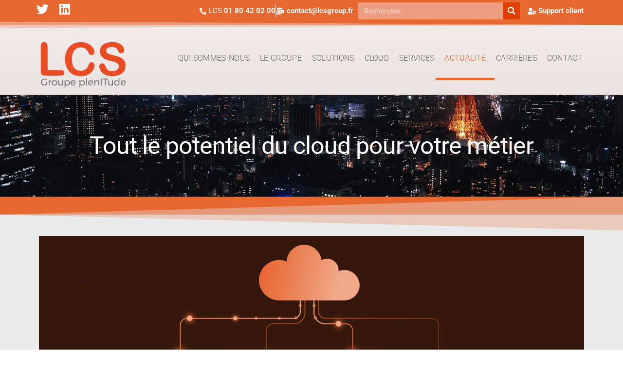

--- FILE ---
content_type: text/html; charset=UTF-8
request_url: https://www.lcsgroup.fr/actualite/
body_size: 15879
content:
<!DOCTYPE html>
<html lang="fr-FR">
<head>
	<meta charset="UTF-8">
	<meta name="viewport" content="width=device-width, initial-scale=1.0, viewport-fit=cover" />		<style>
#wpadminbar #wp-admin-bar-wccp_free_top_button .ab-icon:before {
	content: "\f160";
	color: #02CA02;
	top: 3px;
}
#wpadminbar #wp-admin-bar-wccp_free_top_button .ab-icon {
	transform: rotate(45deg);
}
</style>
<meta name='robots' content='index, follow, max-image-preview:large, max-snippet:-1, max-video-preview:-1' />

	<!-- This site is optimized with the Yoast SEO plugin v26.6 - https://yoast.com/wordpress/plugins/seo/ -->
	<title>Actualité - LCS</title>
	<link rel="canonical" href="https://www.lcsgroup.fr/actualite/" />
	<meta property="og:locale" content="fr_FR" />
	<meta property="og:type" content="article" />
	<meta property="og:title" content="Actualité - LCS" />
	<meta property="og:description" content="Tout le potentiel du cloud pour votre métier Nos archives" />
	<meta property="og:url" content="https://www.lcsgroup.fr/actualite/" />
	<meta property="og:site_name" content="LCS" />
	<meta property="article:modified_time" content="2023-03-05T14:40:23+00:00" />
	<meta name="twitter:card" content="summary_large_image" />
	<meta name="twitter:label1" content="Durée de lecture estimée" />
	<meta name="twitter:data1" content="2 minutes" />
	<script type="application/ld+json" class="yoast-schema-graph">{"@context":"https://schema.org","@graph":[{"@type":"WebPage","@id":"https://www.lcsgroup.fr/actualite/","url":"https://www.lcsgroup.fr/actualite/","name":"Actualité - LCS","isPartOf":{"@id":"https://www.lcsgroup.fr/#website"},"datePublished":"2019-12-16T12:17:56+00:00","dateModified":"2023-03-05T14:40:23+00:00","breadcrumb":{"@id":"https://www.lcsgroup.fr/actualite/#breadcrumb"},"inLanguage":"fr-FR","potentialAction":[{"@type":"ReadAction","target":["https://www.lcsgroup.fr/actualite/"]}]},{"@type":"BreadcrumbList","@id":"https://www.lcsgroup.fr/actualite/#breadcrumb","itemListElement":[{"@type":"ListItem","position":1,"name":"Accueil","item":"https://www.lcsgroup.fr/"},{"@type":"ListItem","position":2,"name":"Actualité"}]},{"@type":"WebSite","@id":"https://www.lcsgroup.fr/#website","url":"https://www.lcsgroup.fr/","name":"LCS","description":"Logiciels Consulting Services","publisher":{"@id":"https://www.lcsgroup.fr/#organization"},"potentialAction":[{"@type":"SearchAction","target":{"@type":"EntryPoint","urlTemplate":"https://www.lcsgroup.fr/?s={search_term_string}"},"query-input":{"@type":"PropertyValueSpecification","valueRequired":true,"valueName":"search_term_string"}}],"inLanguage":"fr-FR"},{"@type":"Organization","@id":"https://www.lcsgroup.fr/#organization","name":"LCS Group","url":"https://www.lcsgroup.fr/","logo":{"@type":"ImageObject","inLanguage":"fr-FR","@id":"https://www.lcsgroup.fr/#/schema/logo/image/","url":"https://www.lcsgroup.fr/wp-content/uploads/2024/06/logo-lcs-couleurs-190x150-1.png","contentUrl":"https://www.lcsgroup.fr/wp-content/uploads/2024/06/logo-lcs-couleurs-190x150-1.png","width":190,"height":150,"caption":"LCS Group"},"image":{"@id":"https://www.lcsgroup.fr/#/schema/logo/image/"}}]}</script>
	<!-- / Yoast SEO plugin. -->


<link rel="alternate" type="application/rss+xml" title="LCS &raquo; Flux" href="https://www.lcsgroup.fr/feed/" />
<link rel="alternate" type="application/rss+xml" title="LCS &raquo; Flux des commentaires" href="https://www.lcsgroup.fr/comments/feed/" />
<link rel="alternate" title="oEmbed (JSON)" type="application/json+oembed" href="https://www.lcsgroup.fr/wp-json/oembed/1.0/embed?url=https%3A%2F%2Fwww.lcsgroup.fr%2Factualite%2F" />
<link rel="alternate" title="oEmbed (XML)" type="text/xml+oembed" href="https://www.lcsgroup.fr/wp-json/oembed/1.0/embed?url=https%3A%2F%2Fwww.lcsgroup.fr%2Factualite%2F&#038;format=xml" />
<style id='wp-img-auto-sizes-contain-inline-css'>
img:is([sizes=auto i],[sizes^="auto," i]){contain-intrinsic-size:3000px 1500px}
/*# sourceURL=wp-img-auto-sizes-contain-inline-css */
</style>
<style id='wp-emoji-styles-inline-css'>

	img.wp-smiley, img.emoji {
		display: inline !important;
		border: none !important;
		box-shadow: none !important;
		height: 1em !important;
		width: 1em !important;
		margin: 0 0.07em !important;
		vertical-align: -0.1em !important;
		background: none !important;
		padding: 0 !important;
	}
/*# sourceURL=wp-emoji-styles-inline-css */
</style>
<style id='classic-theme-styles-inline-css'>
/*! This file is auto-generated */
.wp-block-button__link{color:#fff;background-color:#32373c;border-radius:9999px;box-shadow:none;text-decoration:none;padding:calc(.667em + 2px) calc(1.333em + 2px);font-size:1.125em}.wp-block-file__button{background:#32373c;color:#fff;text-decoration:none}
/*# sourceURL=/wp-includes/css/classic-themes.min.css */
</style>
<style id='global-styles-inline-css'>
:root{--wp--preset--aspect-ratio--square: 1;--wp--preset--aspect-ratio--4-3: 4/3;--wp--preset--aspect-ratio--3-4: 3/4;--wp--preset--aspect-ratio--3-2: 3/2;--wp--preset--aspect-ratio--2-3: 2/3;--wp--preset--aspect-ratio--16-9: 16/9;--wp--preset--aspect-ratio--9-16: 9/16;--wp--preset--color--black: #000000;--wp--preset--color--cyan-bluish-gray: #abb8c3;--wp--preset--color--white: #FFF;--wp--preset--color--pale-pink: #f78da7;--wp--preset--color--vivid-red: #cf2e2e;--wp--preset--color--luminous-vivid-orange: #ff6900;--wp--preset--color--luminous-vivid-amber: #fcb900;--wp--preset--color--light-green-cyan: #7bdcb5;--wp--preset--color--vivid-green-cyan: #00d084;--wp--preset--color--pale-cyan-blue: #8ed1fc;--wp--preset--color--vivid-cyan-blue: #0693e3;--wp--preset--color--vivid-purple: #9b51e0;--wp--preset--color--primary: #0073a8;--wp--preset--color--secondary: #005075;--wp--preset--color--dark-gray: #111;--wp--preset--color--light-gray: #767676;--wp--preset--gradient--vivid-cyan-blue-to-vivid-purple: linear-gradient(135deg,rgb(6,147,227) 0%,rgb(155,81,224) 100%);--wp--preset--gradient--light-green-cyan-to-vivid-green-cyan: linear-gradient(135deg,rgb(122,220,180) 0%,rgb(0,208,130) 100%);--wp--preset--gradient--luminous-vivid-amber-to-luminous-vivid-orange: linear-gradient(135deg,rgb(252,185,0) 0%,rgb(255,105,0) 100%);--wp--preset--gradient--luminous-vivid-orange-to-vivid-red: linear-gradient(135deg,rgb(255,105,0) 0%,rgb(207,46,46) 100%);--wp--preset--gradient--very-light-gray-to-cyan-bluish-gray: linear-gradient(135deg,rgb(238,238,238) 0%,rgb(169,184,195) 100%);--wp--preset--gradient--cool-to-warm-spectrum: linear-gradient(135deg,rgb(74,234,220) 0%,rgb(151,120,209) 20%,rgb(207,42,186) 40%,rgb(238,44,130) 60%,rgb(251,105,98) 80%,rgb(254,248,76) 100%);--wp--preset--gradient--blush-light-purple: linear-gradient(135deg,rgb(255,206,236) 0%,rgb(152,150,240) 100%);--wp--preset--gradient--blush-bordeaux: linear-gradient(135deg,rgb(254,205,165) 0%,rgb(254,45,45) 50%,rgb(107,0,62) 100%);--wp--preset--gradient--luminous-dusk: linear-gradient(135deg,rgb(255,203,112) 0%,rgb(199,81,192) 50%,rgb(65,88,208) 100%);--wp--preset--gradient--pale-ocean: linear-gradient(135deg,rgb(255,245,203) 0%,rgb(182,227,212) 50%,rgb(51,167,181) 100%);--wp--preset--gradient--electric-grass: linear-gradient(135deg,rgb(202,248,128) 0%,rgb(113,206,126) 100%);--wp--preset--gradient--midnight: linear-gradient(135deg,rgb(2,3,129) 0%,rgb(40,116,252) 100%);--wp--preset--font-size--small: 19.5px;--wp--preset--font-size--medium: 20px;--wp--preset--font-size--large: 36.5px;--wp--preset--font-size--x-large: 42px;--wp--preset--font-size--normal: 22px;--wp--preset--font-size--huge: 49.5px;--wp--preset--spacing--20: 0.44rem;--wp--preset--spacing--30: 0.67rem;--wp--preset--spacing--40: 1rem;--wp--preset--spacing--50: 1.5rem;--wp--preset--spacing--60: 2.25rem;--wp--preset--spacing--70: 3.38rem;--wp--preset--spacing--80: 5.06rem;--wp--preset--shadow--natural: 6px 6px 9px rgba(0, 0, 0, 0.2);--wp--preset--shadow--deep: 12px 12px 50px rgba(0, 0, 0, 0.4);--wp--preset--shadow--sharp: 6px 6px 0px rgba(0, 0, 0, 0.2);--wp--preset--shadow--outlined: 6px 6px 0px -3px rgb(255, 255, 255), 6px 6px rgb(0, 0, 0);--wp--preset--shadow--crisp: 6px 6px 0px rgb(0, 0, 0);}:where(.is-layout-flex){gap: 0.5em;}:where(.is-layout-grid){gap: 0.5em;}body .is-layout-flex{display: flex;}.is-layout-flex{flex-wrap: wrap;align-items: center;}.is-layout-flex > :is(*, div){margin: 0;}body .is-layout-grid{display: grid;}.is-layout-grid > :is(*, div){margin: 0;}:where(.wp-block-columns.is-layout-flex){gap: 2em;}:where(.wp-block-columns.is-layout-grid){gap: 2em;}:where(.wp-block-post-template.is-layout-flex){gap: 1.25em;}:where(.wp-block-post-template.is-layout-grid){gap: 1.25em;}.has-black-color{color: var(--wp--preset--color--black) !important;}.has-cyan-bluish-gray-color{color: var(--wp--preset--color--cyan-bluish-gray) !important;}.has-white-color{color: var(--wp--preset--color--white) !important;}.has-pale-pink-color{color: var(--wp--preset--color--pale-pink) !important;}.has-vivid-red-color{color: var(--wp--preset--color--vivid-red) !important;}.has-luminous-vivid-orange-color{color: var(--wp--preset--color--luminous-vivid-orange) !important;}.has-luminous-vivid-amber-color{color: var(--wp--preset--color--luminous-vivid-amber) !important;}.has-light-green-cyan-color{color: var(--wp--preset--color--light-green-cyan) !important;}.has-vivid-green-cyan-color{color: var(--wp--preset--color--vivid-green-cyan) !important;}.has-pale-cyan-blue-color{color: var(--wp--preset--color--pale-cyan-blue) !important;}.has-vivid-cyan-blue-color{color: var(--wp--preset--color--vivid-cyan-blue) !important;}.has-vivid-purple-color{color: var(--wp--preset--color--vivid-purple) !important;}.has-black-background-color{background-color: var(--wp--preset--color--black) !important;}.has-cyan-bluish-gray-background-color{background-color: var(--wp--preset--color--cyan-bluish-gray) !important;}.has-white-background-color{background-color: var(--wp--preset--color--white) !important;}.has-pale-pink-background-color{background-color: var(--wp--preset--color--pale-pink) !important;}.has-vivid-red-background-color{background-color: var(--wp--preset--color--vivid-red) !important;}.has-luminous-vivid-orange-background-color{background-color: var(--wp--preset--color--luminous-vivid-orange) !important;}.has-luminous-vivid-amber-background-color{background-color: var(--wp--preset--color--luminous-vivid-amber) !important;}.has-light-green-cyan-background-color{background-color: var(--wp--preset--color--light-green-cyan) !important;}.has-vivid-green-cyan-background-color{background-color: var(--wp--preset--color--vivid-green-cyan) !important;}.has-pale-cyan-blue-background-color{background-color: var(--wp--preset--color--pale-cyan-blue) !important;}.has-vivid-cyan-blue-background-color{background-color: var(--wp--preset--color--vivid-cyan-blue) !important;}.has-vivid-purple-background-color{background-color: var(--wp--preset--color--vivid-purple) !important;}.has-black-border-color{border-color: var(--wp--preset--color--black) !important;}.has-cyan-bluish-gray-border-color{border-color: var(--wp--preset--color--cyan-bluish-gray) !important;}.has-white-border-color{border-color: var(--wp--preset--color--white) !important;}.has-pale-pink-border-color{border-color: var(--wp--preset--color--pale-pink) !important;}.has-vivid-red-border-color{border-color: var(--wp--preset--color--vivid-red) !important;}.has-luminous-vivid-orange-border-color{border-color: var(--wp--preset--color--luminous-vivid-orange) !important;}.has-luminous-vivid-amber-border-color{border-color: var(--wp--preset--color--luminous-vivid-amber) !important;}.has-light-green-cyan-border-color{border-color: var(--wp--preset--color--light-green-cyan) !important;}.has-vivid-green-cyan-border-color{border-color: var(--wp--preset--color--vivid-green-cyan) !important;}.has-pale-cyan-blue-border-color{border-color: var(--wp--preset--color--pale-cyan-blue) !important;}.has-vivid-cyan-blue-border-color{border-color: var(--wp--preset--color--vivid-cyan-blue) !important;}.has-vivid-purple-border-color{border-color: var(--wp--preset--color--vivid-purple) !important;}.has-vivid-cyan-blue-to-vivid-purple-gradient-background{background: var(--wp--preset--gradient--vivid-cyan-blue-to-vivid-purple) !important;}.has-light-green-cyan-to-vivid-green-cyan-gradient-background{background: var(--wp--preset--gradient--light-green-cyan-to-vivid-green-cyan) !important;}.has-luminous-vivid-amber-to-luminous-vivid-orange-gradient-background{background: var(--wp--preset--gradient--luminous-vivid-amber-to-luminous-vivid-orange) !important;}.has-luminous-vivid-orange-to-vivid-red-gradient-background{background: var(--wp--preset--gradient--luminous-vivid-orange-to-vivid-red) !important;}.has-very-light-gray-to-cyan-bluish-gray-gradient-background{background: var(--wp--preset--gradient--very-light-gray-to-cyan-bluish-gray) !important;}.has-cool-to-warm-spectrum-gradient-background{background: var(--wp--preset--gradient--cool-to-warm-spectrum) !important;}.has-blush-light-purple-gradient-background{background: var(--wp--preset--gradient--blush-light-purple) !important;}.has-blush-bordeaux-gradient-background{background: var(--wp--preset--gradient--blush-bordeaux) !important;}.has-luminous-dusk-gradient-background{background: var(--wp--preset--gradient--luminous-dusk) !important;}.has-pale-ocean-gradient-background{background: var(--wp--preset--gradient--pale-ocean) !important;}.has-electric-grass-gradient-background{background: var(--wp--preset--gradient--electric-grass) !important;}.has-midnight-gradient-background{background: var(--wp--preset--gradient--midnight) !important;}.has-small-font-size{font-size: var(--wp--preset--font-size--small) !important;}.has-medium-font-size{font-size: var(--wp--preset--font-size--medium) !important;}.has-large-font-size{font-size: var(--wp--preset--font-size--large) !important;}.has-x-large-font-size{font-size: var(--wp--preset--font-size--x-large) !important;}
:where(.wp-block-post-template.is-layout-flex){gap: 1.25em;}:where(.wp-block-post-template.is-layout-grid){gap: 1.25em;}
:where(.wp-block-term-template.is-layout-flex){gap: 1.25em;}:where(.wp-block-term-template.is-layout-grid){gap: 1.25em;}
:where(.wp-block-columns.is-layout-flex){gap: 2em;}:where(.wp-block-columns.is-layout-grid){gap: 2em;}
:root :where(.wp-block-pullquote){font-size: 1.5em;line-height: 1.6;}
/*# sourceURL=global-styles-inline-css */
</style>
<link rel='stylesheet' id='parent-style-css' href='https://www.lcsgroup.fr/wp-content/themes/twentynineteen/style.css?ver=6.9' media='all' />
<link rel='stylesheet' id='twentynineteen-style-css' href='https://www.lcsgroup.fr/wp-content/themes/twentynineteen-child/style.css?ver=1.0.0' media='all' />
<link rel='stylesheet' id='twentynineteen-print-style-css' href='https://www.lcsgroup.fr/wp-content/themes/twentynineteen/print.css?ver=1.0.0' media='print' />
<link rel='stylesheet' id='e-animation-shrink-css' href='https://www.lcsgroup.fr/wp-content/plugins/elementor/assets/lib/animations/styles/e-animation-shrink.min.css?ver=3.33.4' media='all' />
<link rel='stylesheet' id='elementor-frontend-css' href='https://www.lcsgroup.fr/wp-content/plugins/elementor/assets/css/frontend.min.css?ver=3.33.4' media='all' />
<link rel='stylesheet' id='widget-social-icons-css' href='https://www.lcsgroup.fr/wp-content/plugins/elementor/assets/css/widget-social-icons.min.css?ver=3.33.4' media='all' />
<link rel='stylesheet' id='e-apple-webkit-css' href='https://www.lcsgroup.fr/wp-content/plugins/elementor/assets/css/conditionals/apple-webkit.min.css?ver=3.33.4' media='all' />
<link rel='stylesheet' id='widget-icon-list-css' href='https://www.lcsgroup.fr/wp-content/plugins/elementor/assets/css/widget-icon-list.min.css?ver=3.33.4' media='all' />
<link rel='stylesheet' id='widget-search-form-css' href='https://www.lcsgroup.fr/wp-content/plugins/elementor-pro/assets/css/widget-search-form.min.css?ver=3.33.2' media='all' />
<link rel='stylesheet' id='elementor-icons-shared-0-css' href='https://www.lcsgroup.fr/wp-content/plugins/elementor/assets/lib/font-awesome/css/fontawesome.min.css?ver=5.15.3' media='all' />
<link rel='stylesheet' id='elementor-icons-fa-solid-css' href='https://www.lcsgroup.fr/wp-content/plugins/elementor/assets/lib/font-awesome/css/solid.min.css?ver=5.15.3' media='all' />
<link rel='stylesheet' id='widget-image-css' href='https://www.lcsgroup.fr/wp-content/plugins/elementor/assets/css/widget-image.min.css?ver=3.33.4' media='all' />
<link rel='stylesheet' id='e-sticky-css' href='https://www.lcsgroup.fr/wp-content/plugins/elementor-pro/assets/css/modules/sticky.min.css?ver=3.33.2' media='all' />
<link rel='stylesheet' id='widget-nav-menu-css' href='https://www.lcsgroup.fr/wp-content/plugins/elementor-pro/assets/css/widget-nav-menu.min.css?ver=3.33.2' media='all' />
<link rel='stylesheet' id='e-shapes-css' href='https://www.lcsgroup.fr/wp-content/plugins/elementor/assets/css/conditionals/shapes.min.css?ver=3.33.4' media='all' />
<link rel='stylesheet' id='widget-heading-css' href='https://www.lcsgroup.fr/wp-content/plugins/elementor/assets/css/widget-heading.min.css?ver=3.33.4' media='all' />
<link rel='stylesheet' id='widget-divider-css' href='https://www.lcsgroup.fr/wp-content/plugins/elementor/assets/css/widget-divider.min.css?ver=3.33.4' media='all' />
<link rel='stylesheet' id='elementor-icons-css' href='https://www.lcsgroup.fr/wp-content/plugins/elementor/assets/lib/eicons/css/elementor-icons.min.css?ver=5.44.0' media='all' />
<link rel='stylesheet' id='elementor-post-1578-css' href='https://www.lcsgroup.fr/wp-content/uploads/elementor/css/post-1578.css?ver=1765820363' media='all' />
<link rel='stylesheet' id='widget-posts-css' href='https://www.lcsgroup.fr/wp-content/plugins/elementor-pro/assets/css/widget-posts.min.css?ver=3.33.2' media='all' />
<link rel='stylesheet' id='elementor-post-380-css' href='https://www.lcsgroup.fr/wp-content/uploads/elementor/css/post-380.css?ver=1765830689' media='all' />
<link rel='stylesheet' id='elementor-post-123-css' href='https://www.lcsgroup.fr/wp-content/uploads/elementor/css/post-123.css?ver=1765820364' media='all' />
<link rel='stylesheet' id='elementor-post-192-css' href='https://www.lcsgroup.fr/wp-content/uploads/elementor/css/post-192.css?ver=1765820364' media='all' />
<link rel='stylesheet' id='elementor-gf-local-roboto-css' href='https://www.lcsgroup.fr/wp-content/uploads/elementor/google-fonts/css/roboto.css?ver=1744923233' media='all' />
<link rel='stylesheet' id='elementor-gf-local-robotoslab-css' href='https://www.lcsgroup.fr/wp-content/uploads/elementor/google-fonts/css/robotoslab.css?ver=1744923238' media='all' />
<link rel='stylesheet' id='elementor-icons-fa-brands-css' href='https://www.lcsgroup.fr/wp-content/plugins/elementor/assets/lib/font-awesome/css/brands.min.css?ver=5.15.3' media='all' />
<script src="https://www.lcsgroup.fr/wp-includes/js/jquery/jquery.min.js?ver=3.7.1" id="jquery-core-js"></script>
<script src="https://www.lcsgroup.fr/wp-includes/js/jquery/jquery-migrate.min.js?ver=3.4.1" id="jquery-migrate-js"></script>
<link rel="https://api.w.org/" href="https://www.lcsgroup.fr/wp-json/" /><link rel="alternate" title="JSON" type="application/json" href="https://www.lcsgroup.fr/wp-json/wp/v2/pages/380" /><link rel="EditURI" type="application/rsd+xml" title="RSD" href="https://www.lcsgroup.fr/xmlrpc.php?rsd" />
<meta name="generator" content="WordPress 6.9" />
<link rel='shortlink' href='https://www.lcsgroup.fr/?p=380' />
<script id="wpcp_disable_selection" type="text/javascript">
var image_save_msg='You are not allowed to save images!';
	var no_menu_msg='Context Menu disabled!';
	var smessage = "Contenu protégé";

function disableEnterKey(e)
{
	var elemtype = e.target.tagName;
	
	elemtype = elemtype.toUpperCase();
	
	if (elemtype == "TEXT" || elemtype == "TEXTAREA" || elemtype == "INPUT" || elemtype == "PASSWORD" || elemtype == "SELECT" || elemtype == "OPTION" || elemtype == "EMBED")
	{
		elemtype = 'TEXT';
	}
	
	if (e.ctrlKey){
     var key;
     if(window.event)
          key = window.event.keyCode;     //IE
     else
          key = e.which;     //firefox (97)
    //if (key != 17) alert(key);
     if (elemtype!= 'TEXT' && (key == 97 || key == 65 || key == 67 || key == 99 || key == 88 || key == 120 || key == 26 || key == 85  || key == 86 || key == 83 || key == 43 || key == 73))
     {
		if(wccp_free_iscontenteditable(e)) return true;
		show_wpcp_message('You are not allowed to copy content or view source');
		return false;
     }else
     	return true;
     }
}


/*For contenteditable tags*/
function wccp_free_iscontenteditable(e)
{
	var e = e || window.event; // also there is no e.target property in IE. instead IE uses window.event.srcElement
  	
	var target = e.target || e.srcElement;

	var elemtype = e.target.nodeName;
	
	elemtype = elemtype.toUpperCase();
	
	var iscontenteditable = "false";
		
	if(typeof target.getAttribute!="undefined" ) iscontenteditable = target.getAttribute("contenteditable"); // Return true or false as string
	
	var iscontenteditable2 = false;
	
	if(typeof target.isContentEditable!="undefined" ) iscontenteditable2 = target.isContentEditable; // Return true or false as boolean

	if(target.parentElement.isContentEditable) iscontenteditable2 = true;
	
	if (iscontenteditable == "true" || iscontenteditable2 == true)
	{
		if(typeof target.style!="undefined" ) target.style.cursor = "text";
		
		return true;
	}
}

////////////////////////////////////
function disable_copy(e)
{	
	var e = e || window.event; // also there is no e.target property in IE. instead IE uses window.event.srcElement
	
	var elemtype = e.target.tagName;
	
	elemtype = elemtype.toUpperCase();
	
	if (elemtype == "TEXT" || elemtype == "TEXTAREA" || elemtype == "INPUT" || elemtype == "PASSWORD" || elemtype == "SELECT" || elemtype == "OPTION" || elemtype == "EMBED")
	{
		elemtype = 'TEXT';
	}
	
	if(wccp_free_iscontenteditable(e)) return true;
	
	var isSafari = /Safari/.test(navigator.userAgent) && /Apple Computer/.test(navigator.vendor);
	
	var checker_IMG = '';
	if (elemtype == "IMG" && checker_IMG == 'checked' && e.detail >= 2) {show_wpcp_message(alertMsg_IMG);return false;}
	if (elemtype != "TEXT")
	{
		if (smessage !== "" && e.detail == 2)
			show_wpcp_message(smessage);
		
		if (isSafari)
			return true;
		else
			return false;
	}	
}

//////////////////////////////////////////
function disable_copy_ie()
{
	var e = e || window.event;
	var elemtype = window.event.srcElement.nodeName;
	elemtype = elemtype.toUpperCase();
	if(wccp_free_iscontenteditable(e)) return true;
	if (elemtype == "IMG") {show_wpcp_message(alertMsg_IMG);return false;}
	if (elemtype != "TEXT" && elemtype != "TEXTAREA" && elemtype != "INPUT" && elemtype != "PASSWORD" && elemtype != "SELECT" && elemtype != "OPTION" && elemtype != "EMBED")
	{
		return false;
	}
}	
function reEnable()
{
	return true;
}
document.onkeydown = disableEnterKey;
document.onselectstart = disable_copy_ie;
if(navigator.userAgent.indexOf('MSIE')==-1)
{
	document.onmousedown = disable_copy;
	document.onclick = reEnable;
}
function disableSelection(target)
{
    //For IE This code will work
    if (typeof target.onselectstart!="undefined")
    target.onselectstart = disable_copy_ie;
    
    //For Firefox This code will work
    else if (typeof target.style.MozUserSelect!="undefined")
    {target.style.MozUserSelect="none";}
    
    //All other  (ie: Opera) This code will work
    else
    target.onmousedown=function(){return false}
    target.style.cursor = "default";
}
//Calling the JS function directly just after body load
window.onload = function(){disableSelection(document.body);};

//////////////////special for safari Start////////////////
var onlongtouch;
var timer;
var touchduration = 1000; //length of time we want the user to touch before we do something

var elemtype = "";
function touchstart(e) {
	var e = e || window.event;
  // also there is no e.target property in IE.
  // instead IE uses window.event.srcElement
  	var target = e.target || e.srcElement;
	
	elemtype = window.event.srcElement.nodeName;
	
	elemtype = elemtype.toUpperCase();
	
	if(!wccp_pro_is_passive()) e.preventDefault();
	if (!timer) {
		timer = setTimeout(onlongtouch, touchduration);
	}
}

function touchend() {
    //stops short touches from firing the event
    if (timer) {
        clearTimeout(timer);
        timer = null;
    }
	onlongtouch();
}

onlongtouch = function(e) { //this will clear the current selection if anything selected
	
	if (elemtype != "TEXT" && elemtype != "TEXTAREA" && elemtype != "INPUT" && elemtype != "PASSWORD" && elemtype != "SELECT" && elemtype != "EMBED" && elemtype != "OPTION")	
	{
		if (window.getSelection) {
			if (window.getSelection().empty) {  // Chrome
			window.getSelection().empty();
			} else if (window.getSelection().removeAllRanges) {  // Firefox
			window.getSelection().removeAllRanges();
			}
		} else if (document.selection) {  // IE?
			document.selection.empty();
		}
		return false;
	}
};

document.addEventListener("DOMContentLoaded", function(event) { 
    window.addEventListener("touchstart", touchstart, false);
    window.addEventListener("touchend", touchend, false);
});

function wccp_pro_is_passive() {

  var cold = false,
  hike = function() {};

  try {
	  const object1 = {};
  var aid = Object.defineProperty(object1, 'passive', {
  get() {cold = true}
  });
  window.addEventListener('test', hike, aid);
  window.removeEventListener('test', hike, aid);
  } catch (e) {}

  return cold;
}
/*special for safari End*/
</script>
<script id="wpcp_disable_Right_Click" type="text/javascript">
document.ondragstart = function() { return false;}
	function nocontext(e) {
	   return false;
	}
	document.oncontextmenu = nocontext;
</script>
<meta name="generator" content="Elementor 3.33.4; features: additional_custom_breakpoints; settings: css_print_method-external, google_font-enabled, font_display-auto">
			<style>
				.e-con.e-parent:nth-of-type(n+4):not(.e-lazyloaded):not(.e-no-lazyload),
				.e-con.e-parent:nth-of-type(n+4):not(.e-lazyloaded):not(.e-no-lazyload) * {
					background-image: none !important;
				}
				@media screen and (max-height: 1024px) {
					.e-con.e-parent:nth-of-type(n+3):not(.e-lazyloaded):not(.e-no-lazyload),
					.e-con.e-parent:nth-of-type(n+3):not(.e-lazyloaded):not(.e-no-lazyload) * {
						background-image: none !important;
					}
				}
				@media screen and (max-height: 640px) {
					.e-con.e-parent:nth-of-type(n+2):not(.e-lazyloaded):not(.e-no-lazyload),
					.e-con.e-parent:nth-of-type(n+2):not(.e-lazyloaded):not(.e-no-lazyload) * {
						background-image: none !important;
					}
				}
			</style>
			<link rel="icon" href="https://www.lcsgroup.fr/wp-content/uploads/2019/12/cropped-lcsgroup-small-logo-32x32.png" sizes="32x32" />
<link rel="icon" href="https://www.lcsgroup.fr/wp-content/uploads/2019/12/cropped-lcsgroup-small-logo-192x192.png" sizes="192x192" />
<link rel="apple-touch-icon" href="https://www.lcsgroup.fr/wp-content/uploads/2019/12/cropped-lcsgroup-small-logo-180x180.png" />
<meta name="msapplication-TileImage" content="https://www.lcsgroup.fr/wp-content/uploads/2019/12/cropped-lcsgroup-small-logo-270x270.png" />
</head>
<body class="wp-singular page-template page-template-elementor_header_footer page page-id-380 wp-custom-logo wp-embed-responsive wp-theme-twentynineteen wp-child-theme-twentynineteen-child unselectable singular image-filters-enabled elementor-default elementor-template-full-width elementor-kit-1578 elementor-page elementor-page-380">
		<header data-elementor-type="header" data-elementor-id="123" class="elementor elementor-123 elementor-location-header" data-elementor-post-type="elementor_library">
					<section class="elementor-section elementor-top-section elementor-element elementor-element-807bb46 elementor-section-stretched elementor-section-content-middle elementor-section-boxed elementor-section-height-default elementor-section-height-default" data-id="807bb46" data-element_type="section" data-settings="{&quot;stretch_section&quot;:&quot;section-stretched&quot;,&quot;background_background&quot;:&quot;classic&quot;}">
						<div class="elementor-container elementor-column-gap-no">
					<div class="elementor-column elementor-col-25 elementor-top-column elementor-element elementor-element-bf01d1f" data-id="bf01d1f" data-element_type="column">
			<div class="elementor-widget-wrap elementor-element-populated">
						<div class="elementor-element elementor-element-220a1c3 elementor-shape-square e-grid-align-left e-grid-align-mobile-center elementor-grid-0 elementor-widget elementor-widget-social-icons" data-id="220a1c3" data-element_type="widget" data-widget_type="social-icons.default">
				<div class="elementor-widget-container">
							<div class="elementor-social-icons-wrapper elementor-grid" role="list">
							<span class="elementor-grid-item" role="listitem">
					<a class="elementor-icon elementor-social-icon elementor-social-icon-twitter elementor-animation-shrink elementor-repeater-item-272f2ac" href="https://twitter.com/lcsgroupFR" target="_blank">
						<span class="elementor-screen-only">Twitter</span>
						<i aria-hidden="true" class="fab fa-twitter"></i>					</a>
				</span>
							<span class="elementor-grid-item" role="listitem">
					<a class="elementor-icon elementor-social-icon elementor-social-icon-linkedin elementor-animation-shrink elementor-repeater-item-cb6e9f8" href="https://www.linkedin.com/company/lcs-group---logiciels-consulting-services" target="_blank">
						<span class="elementor-screen-only">Linkedin</span>
						<i aria-hidden="true" class="fab fa-linkedin"></i>					</a>
				</span>
					</div>
						</div>
				</div>
					</div>
		</div>
				<div class="elementor-column elementor-col-25 elementor-top-column elementor-element elementor-element-05178b3" data-id="05178b3" data-element_type="column">
			<div class="elementor-widget-wrap elementor-element-populated">
						<div class="elementor-element elementor-element-66391e1 elementor-icon-list--layout-inline elementor-align-right elementor-mobile-align-center elementor-tablet-align-right elementor-list-item-link-full_width elementor-widget elementor-widget-icon-list" data-id="66391e1" data-element_type="widget" data-widget_type="icon-list.default">
				<div class="elementor-widget-container">
							<ul class="elementor-icon-list-items elementor-inline-items">
							<li class="elementor-icon-list-item elementor-inline-item">
											<span class="elementor-icon-list-icon">
							<i aria-hidden="true" class="fas fa-phone-alt"></i>						</span>
										<span class="elementor-icon-list-text">LCS <strong>01 80 42 02 00</strong></span>
									</li>
								<li class="elementor-icon-list-item elementor-inline-item">
											<a href="mailto:contact@lcsgroup.fr" target="_blank">

												<span class="elementor-icon-list-icon">
							<i aria-hidden="true" class="fas fa-mail-bulk"></i>						</span>
										<span class="elementor-icon-list-text"><strong>contact@lcsgroup.fr</strong></span>
											</a>
									</li>
						</ul>
						</div>
				</div>
					</div>
		</div>
				<div class="elementor-column elementor-col-25 elementor-top-column elementor-element elementor-element-dfa2590" data-id="dfa2590" data-element_type="column">
			<div class="elementor-widget-wrap elementor-element-populated">
						<div class="elementor-element elementor-element-46cacf8 elementor-hidden-phone elementor-search-form--skin-classic elementor-search-form--button-type-icon elementor-search-form--icon-search elementor-widget elementor-widget-search-form" data-id="46cacf8" data-element_type="widget" data-settings="{&quot;skin&quot;:&quot;classic&quot;}" data-widget_type="search-form.default">
				<div class="elementor-widget-container">
							<search role="search">
			<form class="elementor-search-form" action="https://www.lcsgroup.fr" method="get">
												<div class="elementor-search-form__container">
					<label class="elementor-screen-only" for="elementor-search-form-46cacf8">Rechercher </label>

					
					<input id="elementor-search-form-46cacf8" placeholder="Rechercher..." class="elementor-search-form__input" type="search" name="s" value="">
					
											<button class="elementor-search-form__submit" type="submit" aria-label="Rechercher ">
															<i aria-hidden="true" class="fas fa-search"></i>													</button>
					
									</div>
			</form>
		</search>
						</div>
				</div>
					</div>
		</div>
				<div class="elementor-column elementor-col-25 elementor-top-column elementor-element elementor-element-d55d1f4" data-id="d55d1f4" data-element_type="column">
			<div class="elementor-widget-wrap elementor-element-populated">
						<div class="elementor-element elementor-element-db3c5c5 elementor-icon-list--layout-inline elementor-align-center elementor-mobile-align-center elementor-tablet-align-right elementor-list-item-link-full_width elementor-widget elementor-widget-icon-list" data-id="db3c5c5" data-element_type="widget" data-widget_type="icon-list.default">
				<div class="elementor-widget-container">
							<ul class="elementor-icon-list-items elementor-inline-items">
							<li class="elementor-icon-list-item elementor-inline-item">
											<a href="https://support.lcsgroup.fr/" target="_blank">

												<span class="elementor-icon-list-icon">
							<i aria-hidden="true" class="fas fa-user-cog"></i>						</span>
										<span class="elementor-icon-list-text"><strong>Support client</strong></span>
											</a>
									</li>
						</ul>
						</div>
				</div>
					</div>
		</div>
					</div>
		</section>
				<section class="elementor-section elementor-top-section elementor-element elementor-element-0940ead elementor-section-stretched elementor-section-content-middle elementor-section-boxed elementor-section-height-default elementor-section-height-default" data-id="0940ead" data-element_type="section" data-settings="{&quot;stretch_section&quot;:&quot;section-stretched&quot;,&quot;background_background&quot;:&quot;gradient&quot;,&quot;sticky&quot;:&quot;top&quot;,&quot;sticky_on&quot;:[&quot;desktop&quot;],&quot;shape_divider_top&quot;:&quot;opacity-tilt&quot;,&quot;sticky_offset&quot;:0,&quot;sticky_effects_offset&quot;:0,&quot;sticky_anchor_link_offset&quot;:0}">
					<div class="elementor-shape elementor-shape-top" aria-hidden="true" data-negative="false">
			<svg xmlns="http://www.w3.org/2000/svg" viewBox="0 0 2600 131.1" preserveAspectRatio="none">
	<path class="elementor-shape-fill" d="M0 0L2600 0 2600 69.1 0 0z"/>
	<path class="elementor-shape-fill" style="opacity:0.5" d="M0 0L2600 0 2600 69.1 0 69.1z"/>
	<path class="elementor-shape-fill" style="opacity:0.25" d="M2600 0L0 0 0 130.1 2600 69.1z"/>
</svg>		</div>
					<div class="elementor-container elementor-column-gap-no">
					<div class="elementor-column elementor-col-50 elementor-top-column elementor-element elementor-element-f3a95e8" data-id="f3a95e8" data-element_type="column">
			<div class="elementor-widget-wrap elementor-element-populated">
						<div class="elementor-element elementor-element-2e744b7 elementor-widget elementor-widget-theme-site-logo elementor-widget-image" data-id="2e744b7" data-element_type="widget" data-widget_type="theme-site-logo.default">
				<div class="elementor-widget-container">
											<a href="https://www.lcsgroup.fr">
			<img width="190" height="150" src="https://www.lcsgroup.fr/wp-content/uploads/2024/06/logo-lcs-couleurs-190x150-1.png" class="attachment-full size-full wp-image-2086" alt="" />				</a>
											</div>
				</div>
					</div>
		</div>
				<div class="elementor-column elementor-col-50 elementor-top-column elementor-element elementor-element-3590e6b" data-id="3590e6b" data-element_type="column">
			<div class="elementor-widget-wrap elementor-element-populated">
						<div class="elementor-element elementor-element-0683b3b elementor-nav-menu__align-end elementor-nav-menu--stretch elementor-nav-menu__text-align-center elementor-nav-menu--dropdown-tablet elementor-nav-menu--toggle elementor-nav-menu--burger elementor-widget elementor-widget-nav-menu" data-id="0683b3b" data-element_type="widget" data-settings="{&quot;full_width&quot;:&quot;stretch&quot;,&quot;sticky&quot;:&quot;top&quot;,&quot;sticky_on&quot;:[&quot;tablet&quot;,&quot;mobile&quot;],&quot;sticky_offset&quot;:10,&quot;submenu_icon&quot;:{&quot;value&quot;:&quot;&lt;i class=\&quot;\&quot; aria-hidden=\&quot;true\&quot;&gt;&lt;\/i&gt;&quot;,&quot;library&quot;:&quot;&quot;},&quot;layout&quot;:&quot;horizontal&quot;,&quot;toggle&quot;:&quot;burger&quot;,&quot;sticky_effects_offset&quot;:0,&quot;sticky_anchor_link_offset&quot;:0}" data-widget_type="nav-menu.default">
				<div class="elementor-widget-container">
								<nav aria-label="Menu" class="elementor-nav-menu--main elementor-nav-menu__container elementor-nav-menu--layout-horizontal e--pointer-underline e--animation-slide">
				<ul id="menu-1-0683b3b" class="elementor-nav-menu"><li class="menu-item menu-item-type-post_type menu-item-object-page menu-item-home menu-item-118"><a href="https://www.lcsgroup.fr/" class="elementor-item">Qui sommes-nous</a></li>
<li class="menu-item menu-item-type-post_type menu-item-object-page menu-item-242"><a href="https://www.lcsgroup.fr/le-groupe/" class="elementor-item">Le groupe</a></li>
<li class="menu-item menu-item-type-post_type menu-item-object-page menu-item-333"><a href="https://www.lcsgroup.fr/nos-solutions/" class="elementor-item">Solutions</a></li>
<li class="menu-item menu-item-type-post_type menu-item-object-page menu-item-1418"><a href="https://www.lcsgroup.fr/cloud/" class="elementor-item">Cloud</a></li>
<li class="menu-item menu-item-type-post_type menu-item-object-page menu-item-297"><a href="https://www.lcsgroup.fr/nos-services/" class="elementor-item">Services</a></li>
<li class="menu-item menu-item-type-post_type menu-item-object-page current-menu-item page_item page-item-380 current_page_item menu-item-387"><a href="https://www.lcsgroup.fr/actualite/" aria-current="page" class="elementor-item elementor-item-active">Actualité</a></li>
<li class="menu-item menu-item-type-post_type menu-item-object-page menu-item-431"><a href="https://www.lcsgroup.fr/carrieres/" class="elementor-item">Carrières</a></li>
<li class="menu-item menu-item-type-post_type menu-item-object-page menu-item-453"><a href="https://www.lcsgroup.fr/contact/" class="elementor-item">Contact</a></li>
</ul>			</nav>
					<div class="elementor-menu-toggle" role="button" tabindex="0" aria-label="Permuter le menu" aria-expanded="false">
			<i aria-hidden="true" role="presentation" class="elementor-menu-toggle__icon--open eicon-menu-bar"></i><i aria-hidden="true" role="presentation" class="elementor-menu-toggle__icon--close eicon-close"></i>		</div>
					<nav class="elementor-nav-menu--dropdown elementor-nav-menu__container" aria-hidden="true">
				<ul id="menu-2-0683b3b" class="elementor-nav-menu"><li class="menu-item menu-item-type-post_type menu-item-object-page menu-item-home menu-item-118"><a href="https://www.lcsgroup.fr/" class="elementor-item" tabindex="-1">Qui sommes-nous</a></li>
<li class="menu-item menu-item-type-post_type menu-item-object-page menu-item-242"><a href="https://www.lcsgroup.fr/le-groupe/" class="elementor-item" tabindex="-1">Le groupe</a></li>
<li class="menu-item menu-item-type-post_type menu-item-object-page menu-item-333"><a href="https://www.lcsgroup.fr/nos-solutions/" class="elementor-item" tabindex="-1">Solutions</a></li>
<li class="menu-item menu-item-type-post_type menu-item-object-page menu-item-1418"><a href="https://www.lcsgroup.fr/cloud/" class="elementor-item" tabindex="-1">Cloud</a></li>
<li class="menu-item menu-item-type-post_type menu-item-object-page menu-item-297"><a href="https://www.lcsgroup.fr/nos-services/" class="elementor-item" tabindex="-1">Services</a></li>
<li class="menu-item menu-item-type-post_type menu-item-object-page current-menu-item page_item page-item-380 current_page_item menu-item-387"><a href="https://www.lcsgroup.fr/actualite/" aria-current="page" class="elementor-item elementor-item-active" tabindex="-1">Actualité</a></li>
<li class="menu-item menu-item-type-post_type menu-item-object-page menu-item-431"><a href="https://www.lcsgroup.fr/carrieres/" class="elementor-item" tabindex="-1">Carrières</a></li>
<li class="menu-item menu-item-type-post_type menu-item-object-page menu-item-453"><a href="https://www.lcsgroup.fr/contact/" class="elementor-item" tabindex="-1">Contact</a></li>
</ul>			</nav>
						</div>
				</div>
					</div>
		</div>
					</div>
		</section>
				</header>
				<div data-elementor-type="wp-page" data-elementor-id="380" class="elementor elementor-380" data-elementor-post-type="page">
						<section class="elementor-section elementor-top-section elementor-element elementor-element-28a9f1e elementor-section-boxed elementor-section-height-default elementor-section-height-default" data-id="28a9f1e" data-element_type="section" data-settings="{&quot;background_background&quot;:&quot;classic&quot;}">
							<div class="elementor-background-overlay"></div>
							<div class="elementor-container elementor-column-gap-default">
					<div class="elementor-column elementor-col-100 elementor-top-column elementor-element elementor-element-d879da7" data-id="d879da7" data-element_type="column">
			<div class="elementor-widget-wrap elementor-element-populated">
						<div class="elementor-element elementor-element-e8d56b8 elementor-widget elementor-widget-heading" data-id="e8d56b8" data-element_type="widget" data-widget_type="heading.default">
				<div class="elementor-widget-container">
					<h2 class="elementor-heading-title elementor-size-default">Tout le potentiel du cloud pour votre métier</h2>				</div>
				</div>
					</div>
		</div>
					</div>
		</section>
				<section class="elementor-section elementor-top-section elementor-element elementor-element-3b9006a elementor-section-boxed elementor-section-height-default elementor-section-height-default" data-id="3b9006a" data-element_type="section" data-settings="{&quot;background_background&quot;:&quot;classic&quot;,&quot;shape_divider_top&quot;:&quot;opacity-tilt&quot;,&quot;shape_divider_bottom&quot;:&quot;opacity-tilt&quot;}">
					<div class="elementor-shape elementor-shape-top" aria-hidden="true" data-negative="false">
			<svg xmlns="http://www.w3.org/2000/svg" viewBox="0 0 2600 131.1" preserveAspectRatio="none">
	<path class="elementor-shape-fill" d="M0 0L2600 0 2600 69.1 0 0z"/>
	<path class="elementor-shape-fill" style="opacity:0.5" d="M0 0L2600 0 2600 69.1 0 69.1z"/>
	<path class="elementor-shape-fill" style="opacity:0.25" d="M2600 0L0 0 0 130.1 2600 69.1z"/>
</svg>		</div>
				<div class="elementor-shape elementor-shape-bottom" aria-hidden="true" data-negative="false">
			<svg xmlns="http://www.w3.org/2000/svg" viewBox="0 0 2600 131.1" preserveAspectRatio="none">
	<path class="elementor-shape-fill" d="M0 0L2600 0 2600 69.1 0 0z"/>
	<path class="elementor-shape-fill" style="opacity:0.5" d="M0 0L2600 0 2600 69.1 0 69.1z"/>
	<path class="elementor-shape-fill" style="opacity:0.25" d="M2600 0L0 0 0 130.1 2600 69.1z"/>
</svg>		</div>
					<div class="elementor-container elementor-column-gap-default">
					<div class="elementor-column elementor-col-100 elementor-top-column elementor-element elementor-element-a4aef0f" data-id="a4aef0f" data-element_type="column">
			<div class="elementor-widget-wrap elementor-element-populated">
						<div class="elementor-element elementor-element-ff5b4e5 elementor-grid-1 elementor-posts--align-left elementor-grid-tablet-1 elementor-grid-mobile-1 elementor-posts--thumbnail-top elementor-widget elementor-widget-posts" data-id="ff5b4e5" data-element_type="widget" data-settings="{&quot;classic_columns&quot;:&quot;1&quot;,&quot;classic_columns_tablet&quot;:&quot;1&quot;,&quot;classic_columns_mobile&quot;:&quot;1&quot;,&quot;classic_row_gap&quot;:{&quot;unit&quot;:&quot;px&quot;,&quot;size&quot;:35,&quot;sizes&quot;:[]},&quot;classic_row_gap_tablet&quot;:{&quot;unit&quot;:&quot;px&quot;,&quot;size&quot;:&quot;&quot;,&quot;sizes&quot;:[]},&quot;classic_row_gap_mobile&quot;:{&quot;unit&quot;:&quot;px&quot;,&quot;size&quot;:&quot;&quot;,&quot;sizes&quot;:[]}}" data-widget_type="posts.classic">
				<div class="elementor-widget-container">
							<div class="elementor-posts-container elementor-posts elementor-posts--skin-classic elementor-grid" role="list">
				<article class="elementor-post elementor-grid-item post-1644 post type-post status-publish format-standard has-post-thumbnail hentry category-lcs entry" role="listitem">
				<a class="elementor-post__thumbnail__link" href="https://www.lcsgroup.fr/tout-le-potentiel-du-cloud-pour-votre-metier/" tabindex="-1" >
			<div class="elementor-post__thumbnail"><img fetchpriority="high" decoding="async" width="2500" height="1239" src="https://www.lcsgroup.fr/wp-content/uploads/2020/01/saas-cloud-3.jpg" class="attachment-full size-full wp-image-1471" alt="" srcset="https://www.lcsgroup.fr/wp-content/uploads/2020/01/saas-cloud-3.jpg 2500w, https://www.lcsgroup.fr/wp-content/uploads/2020/01/saas-cloud-3-300x149.jpg 300w, https://www.lcsgroup.fr/wp-content/uploads/2020/01/saas-cloud-3-1024x507.jpg 1024w, https://www.lcsgroup.fr/wp-content/uploads/2020/01/saas-cloud-3-768x381.jpg 768w, https://www.lcsgroup.fr/wp-content/uploads/2020/01/saas-cloud-3-1536x761.jpg 1536w, https://www.lcsgroup.fr/wp-content/uploads/2020/01/saas-cloud-3-2048x1015.jpg 2048w, https://www.lcsgroup.fr/wp-content/uploads/2020/01/saas-cloud-3-1568x777.jpg 1568w" sizes="(max-width: 2500px) 100vw, 2500px" /></div>
		</a>
				<div class="elementor-post__text">
				<h3 class="elementor-post__title">
			<a href="https://www.lcsgroup.fr/tout-le-potentiel-du-cloud-pour-votre-metier/" >
				Tout le potentiel du cloud pour votre métier			</a>
		</h3>
				</div>
				</article>
				</div>
		
						</div>
				</div>
					</div>
		</div>
					</div>
		</section>
				<section class="elementor-section elementor-top-section elementor-element elementor-element-8675fb1 elementor-section-boxed elementor-section-height-default elementor-section-height-default" data-id="8675fb1" data-element_type="section">
						<div class="elementor-container elementor-column-gap-default">
					<div class="elementor-column elementor-col-100 elementor-top-column elementor-element elementor-element-eb7d1dc" data-id="eb7d1dc" data-element_type="column">
			<div class="elementor-widget-wrap elementor-element-populated">
						<div class="elementor-element elementor-element-9241b8f elementor-grid-3 elementor-grid-tablet-2 elementor-grid-mobile-1 elementor-posts--thumbnail-top elementor-widget elementor-widget-posts" data-id="9241b8f" data-element_type="widget" data-settings="{&quot;pagination_type&quot;:&quot;numbers&quot;,&quot;classic_columns&quot;:&quot;3&quot;,&quot;classic_columns_tablet&quot;:&quot;2&quot;,&quot;classic_columns_mobile&quot;:&quot;1&quot;,&quot;classic_row_gap&quot;:{&quot;unit&quot;:&quot;px&quot;,&quot;size&quot;:35,&quot;sizes&quot;:[]},&quot;classic_row_gap_tablet&quot;:{&quot;unit&quot;:&quot;px&quot;,&quot;size&quot;:&quot;&quot;,&quot;sizes&quot;:[]},&quot;classic_row_gap_mobile&quot;:{&quot;unit&quot;:&quot;px&quot;,&quot;size&quot;:&quot;&quot;,&quot;sizes&quot;:[]}}" data-widget_type="posts.classic">
				<div class="elementor-widget-container">
							<div class="elementor-posts-container elementor-posts elementor-posts--skin-classic elementor-grid" role="list">
				<article class="elementor-post elementor-grid-item post-1644 post type-post status-publish format-standard has-post-thumbnail hentry category-lcs entry" role="listitem">
				<a class="elementor-post__thumbnail__link" href="https://www.lcsgroup.fr/tout-le-potentiel-du-cloud-pour-votre-metier/" tabindex="-1" >
			<div class="elementor-post__thumbnail"><img decoding="async" width="300" height="149" src="https://www.lcsgroup.fr/wp-content/uploads/2020/01/saas-cloud-3-300x149.jpg" class="attachment-medium size-medium wp-image-1471" alt="" srcset="https://www.lcsgroup.fr/wp-content/uploads/2020/01/saas-cloud-3-300x149.jpg 300w, https://www.lcsgroup.fr/wp-content/uploads/2020/01/saas-cloud-3-1024x507.jpg 1024w, https://www.lcsgroup.fr/wp-content/uploads/2020/01/saas-cloud-3-768x381.jpg 768w, https://www.lcsgroup.fr/wp-content/uploads/2020/01/saas-cloud-3-1536x761.jpg 1536w, https://www.lcsgroup.fr/wp-content/uploads/2020/01/saas-cloud-3-2048x1015.jpg 2048w, https://www.lcsgroup.fr/wp-content/uploads/2020/01/saas-cloud-3-1568x777.jpg 1568w, https://www.lcsgroup.fr/wp-content/uploads/2020/01/elementor/thumbs/saas-cloud-3-oqyfh116yeryr7gqwk4qsv62vg8jozx0c4891d1row.jpg 1200w" sizes="(max-width: 300px) 100vw, 300px" /></div>
		</a>
				<div class="elementor-post__text">
				<h3 class="elementor-post__title">
			<a href="https://www.lcsgroup.fr/tout-le-potentiel-du-cloud-pour-votre-metier/" >
				Tout le potentiel du cloud pour votre métier			</a>
		</h3>
				</div>
				</article>
				<article class="elementor-post elementor-grid-item post-903 post type-post status-publish format-standard has-post-thumbnail hentry category-lcs entry" role="listitem">
				<a class="elementor-post__thumbnail__link" href="https://www.lcsgroup.fr/cegid-xrp-flex/" tabindex="-1" >
			<div class="elementor-post__thumbnail"><img decoding="async" width="300" height="169" src="https://www.lcsgroup.fr/wp-content/uploads/2019/12/Paris-night-300x169.png" class="attachment-medium size-medium wp-image-976" alt="" srcset="https://www.lcsgroup.fr/wp-content/uploads/2019/12/Paris-night-300x169.png 300w, https://www.lcsgroup.fr/wp-content/uploads/2019/12/Paris-night-1024x576.png 1024w, https://www.lcsgroup.fr/wp-content/uploads/2019/12/Paris-night-768x432.png 768w, https://www.lcsgroup.fr/wp-content/uploads/2019/12/Paris-night.png 1140w" sizes="(max-width: 300px) 100vw, 300px" /></div>
		</a>
				<div class="elementor-post__text">
				<h3 class="elementor-post__title">
			<a href="https://www.lcsgroup.fr/cegid-xrp-flex/" >
				Cegid XRP Flex			</a>
		</h3>
				</div>
				</article>
				<article class="elementor-post elementor-grid-item post-900 post type-post status-publish format-standard has-post-thumbnail hentry category-lcs entry" role="listitem">
				<a class="elementor-post__thumbnail__link" href="https://www.lcsgroup.fr/cegid-xrp-sprint/" tabindex="-1" >
			<div class="elementor-post__thumbnail"><img loading="lazy" decoding="async" width="300" height="300" src="https://www.lcsgroup.fr/wp-content/uploads/2019/12/lcs-network-300x300.jpg" class="attachment-medium size-medium wp-image-974" alt="" srcset="https://www.lcsgroup.fr/wp-content/uploads/2019/12/lcs-network-300x300.jpg 300w, https://www.lcsgroup.fr/wp-content/uploads/2019/12/lcs-network-1024x1024.jpg 1024w, https://www.lcsgroup.fr/wp-content/uploads/2019/12/lcs-network-150x150.jpg 150w, https://www.lcsgroup.fr/wp-content/uploads/2019/12/lcs-network-768x768.jpg 768w, https://www.lcsgroup.fr/wp-content/uploads/2019/12/lcs-network-1536x1536.jpg 1536w, https://www.lcsgroup.fr/wp-content/uploads/2019/12/lcs-network-1568x1568.jpg 1568w, https://www.lcsgroup.fr/wp-content/uploads/2019/12/lcs-network.jpg 1700w" sizes="(max-width: 300px) 100vw, 300px" /></div>
		</a>
				<div class="elementor-post__text">
				<h3 class="elementor-post__title">
			<a href="https://www.lcsgroup.fr/cegid-xrp-sprint/" >
				Cegid XRP Sprint			</a>
		</h3>
				</div>
				</article>
				</div>
		
				<div class="e-load-more-anchor" data-page="1" data-max-page="2" data-next-page="https://www.lcsgroup.fr/actualite/2/"></div>
				<nav class="elementor-pagination" aria-label="Pagination">
			<span aria-current="page" class="page-numbers current"><span class="elementor-screen-only">Page</span>1</span>
<a class="page-numbers" href="https://www.lcsgroup.fr/actualite/2/"><span class="elementor-screen-only">Page</span>2</a>		</nav>
						</div>
				</div>
					</div>
		</div>
					</div>
		</section>
				<section class="elementor-section elementor-top-section elementor-element elementor-element-3cd225c elementor-section-boxed elementor-section-height-default elementor-section-height-default" data-id="3cd225c" data-element_type="section" data-settings="{&quot;background_background&quot;:&quot;classic&quot;}">
						<div class="elementor-container elementor-column-gap-default">
					<div class="elementor-column elementor-col-100 elementor-top-column elementor-element elementor-element-c90041e" data-id="c90041e" data-element_type="column">
			<div class="elementor-widget-wrap elementor-element-populated">
						<div class="elementor-element elementor-element-afad6eb elementor-posts--align-left elementor-grid-1 elementor-posts--thumbnail-left elementor-grid-tablet-2 elementor-grid-mobile-1 elementor-widget elementor-widget-posts" data-id="afad6eb" data-element_type="widget" data-settings="{&quot;classic_columns&quot;:&quot;1&quot;,&quot;classic_columns_tablet&quot;:&quot;2&quot;,&quot;classic_columns_mobile&quot;:&quot;1&quot;,&quot;classic_row_gap&quot;:{&quot;unit&quot;:&quot;px&quot;,&quot;size&quot;:35,&quot;sizes&quot;:[]},&quot;classic_row_gap_tablet&quot;:{&quot;unit&quot;:&quot;px&quot;,&quot;size&quot;:&quot;&quot;,&quot;sizes&quot;:[]},&quot;classic_row_gap_mobile&quot;:{&quot;unit&quot;:&quot;px&quot;,&quot;size&quot;:&quot;&quot;,&quot;sizes&quot;:[]}}" data-widget_type="posts.classic">
				<div class="elementor-widget-container">
							<div class="elementor-posts-container elementor-posts elementor-posts--skin-classic elementor-grid" role="list">
				<article class="elementor-post elementor-grid-item post-406 post type-post status-publish format-standard has-post-thumbnail hentry category-lcs entry" role="listitem">
				<a class="elementor-post__thumbnail__link" href="https://www.lcsgroup.fr/lcs-group-recrute/" tabindex="-1" >
			<div class="elementor-post__thumbnail"><img loading="lazy" decoding="async" width="1700" height="1135" src="https://www.lcsgroup.fr/wp-content/uploads/2019/12/lcs-men.jpg" class="attachment-full size-full wp-image-973" alt="" srcset="https://www.lcsgroup.fr/wp-content/uploads/2019/12/lcs-men.jpg 1700w, https://www.lcsgroup.fr/wp-content/uploads/2019/12/lcs-men-300x200.jpg 300w, https://www.lcsgroup.fr/wp-content/uploads/2019/12/lcs-men-1024x684.jpg 1024w, https://www.lcsgroup.fr/wp-content/uploads/2019/12/lcs-men-768x513.jpg 768w, https://www.lcsgroup.fr/wp-content/uploads/2019/12/lcs-men-1536x1026.jpg 1536w, https://www.lcsgroup.fr/wp-content/uploads/2019/12/lcs-men-1568x1047.jpg 1568w" sizes="(max-width: 1700px) 100vw, 1700px" /></div>
		</a>
				<div class="elementor-post__text">
				<h3 class="elementor-post__title">
			<a href="https://www.lcsgroup.fr/lcs-group-recrute/" >
				LCS Recrute			</a>
		</h3>
				</div>
				</article>
				</div>
		
						</div>
				</div>
					</div>
		</div>
					</div>
		</section>
				<section class="elementor-section elementor-top-section elementor-element elementor-element-67a6b95 elementor-section-boxed elementor-section-height-default elementor-section-height-default" data-id="67a6b95" data-element_type="section" data-settings="{&quot;background_background&quot;:&quot;classic&quot;}">
						<div class="elementor-container elementor-column-gap-default">
					<div class="elementor-column elementor-col-100 elementor-top-column elementor-element elementor-element-ceca035" data-id="ceca035" data-element_type="column">
			<div class="elementor-widget-wrap elementor-element-populated">
						<div class="elementor-element elementor-element-8d120eb elementor-align-center elementor-widget elementor-widget-button" data-id="8d120eb" data-element_type="widget" data-widget_type="button.default">
				<div class="elementor-widget-container">
									<div class="elementor-button-wrapper">
					<a class="elementor-button elementor-button-link elementor-size-sm" href="https://www.lcsgroup.fr/category/category/lcs-group/">
						<span class="elementor-button-content-wrapper">
									<span class="elementor-button-text">Nos archives</span>
					</span>
					</a>
				</div>
								</div>
				</div>
					</div>
		</div>
					</div>
		</section>
				</div>
				<footer data-elementor-type="footer" data-elementor-id="192" class="elementor elementor-192 elementor-location-footer" data-elementor-post-type="elementor_library">
					<section class="elementor-section elementor-inner-section elementor-element elementor-element-42d28c6 elementor-section-boxed elementor-section-height-default elementor-section-height-default" data-id="42d28c6" data-element_type="section">
						<div class="elementor-container elementor-column-gap-default">
					<div class="elementor-column elementor-col-100 elementor-inner-column elementor-element elementor-element-e9b65b8" data-id="e9b65b8" data-element_type="column" data-settings="{&quot;background_background&quot;:&quot;classic&quot;}">
			<div class="elementor-widget-wrap elementor-element-populated">
						<div class="elementor-element elementor-element-a117ea1 elementor-widget__width-initial elementor-widget elementor-widget-heading" data-id="a117ea1" data-element_type="widget" data-widget_type="heading.default">
				<div class="elementor-widget-container">
					<h2 class="elementor-heading-title elementor-size-default"><a href="https://www.lcsgroup.fr/contact/">Nous contacter</a></h2>				</div>
				</div>
					</div>
		</div>
					</div>
		</section>
				<section class="elementor-section elementor-top-section elementor-element elementor-element-f6089da elementor-section-stretched elementor-section-content-middle elementor-section-boxed elementor-section-height-default elementor-section-height-default" data-id="f6089da" data-element_type="section" data-settings="{&quot;stretch_section&quot;:&quot;section-stretched&quot;,&quot;background_background&quot;:&quot;gradient&quot;}">
						<div class="elementor-container elementor-column-gap-no">
					<div class="elementor-column elementor-col-33 elementor-top-column elementor-element elementor-element-18fcf4d" data-id="18fcf4d" data-element_type="column">
			<div class="elementor-widget-wrap elementor-element-populated">
						<div class="elementor-element elementor-element-9415734 elementor-widget elementor-widget-image" data-id="9415734" data-element_type="widget" data-widget_type="image.default">
				<div class="elementor-widget-container">
															<img width="190" height="115" src="https://www.lcsgroup.fr/wp-content/uploads/2024/06/logo-lcs-blanc-Footer-190x115-1.png" class="attachment-large size-large wp-image-2081" alt="" />															</div>
				</div>
				<div class="elementor-element elementor-element-53e040a elementor-widget-divider--view-line elementor-widget elementor-widget-divider" data-id="53e040a" data-element_type="widget" data-widget_type="divider.default">
				<div class="elementor-widget-container">
							<div class="elementor-divider">
			<span class="elementor-divider-separator">
						</span>
		</div>
						</div>
				</div>
				<div class="elementor-element elementor-element-ce4672d elementor-shape-square e-grid-align-left e-grid-align-mobile-center elementor-grid-0 elementor-widget elementor-widget-social-icons" data-id="ce4672d" data-element_type="widget" data-widget_type="social-icons.default">
				<div class="elementor-widget-container">
							<div class="elementor-social-icons-wrapper elementor-grid" role="list">
							<span class="elementor-grid-item" role="listitem">
					<a class="elementor-icon elementor-social-icon elementor-social-icon-twitter elementor-animation-shrink elementor-repeater-item-133c342" href="https://twitter.com/lcsgroupFR" target="_blank">
						<span class="elementor-screen-only">Twitter</span>
						<i aria-hidden="true" class="fab fa-twitter"></i>					</a>
				</span>
							<span class="elementor-grid-item" role="listitem">
					<a class="elementor-icon elementor-social-icon elementor-social-icon-linkedin elementor-animation-shrink elementor-repeater-item-cb6e9f8" href="https://www.linkedin.com/company/lcs-group---logiciels-consulting-services" target="_blank">
						<span class="elementor-screen-only">Linkedin</span>
						<i aria-hidden="true" class="fab fa-linkedin"></i>					</a>
				</span>
					</div>
						</div>
				</div>
					</div>
		</div>
				<div class="elementor-column elementor-col-33 elementor-top-column elementor-element elementor-element-e0e340f" data-id="e0e340f" data-element_type="column">
			<div class="elementor-widget-wrap elementor-element-populated">
						<div class="elementor-element elementor-element-0a2f004 elementor-widget elementor-widget-text-editor" data-id="0a2f004" data-element_type="widget" data-widget_type="text-editor.default">
				<div class="elementor-widget-container">
									<p>LCS<br />94/98 Bd Victor Hugo<br />Complexe Pouchet<br />92110 CLICHY<br />Standard: 01 80 42 02 00<br /><a style="color: #e76731;" href="mailto:contact@lcsgroup.fr" target="_blank" rel="noopener">contact@lcsgroup.fr</a></p>								</div>
				</div>
					</div>
		</div>
				<div class="elementor-column elementor-col-33 elementor-top-column elementor-element elementor-element-5772797" data-id="5772797" data-element_type="column">
			<div class="elementor-widget-wrap elementor-element-populated">
						<div class="elementor-element elementor-element-f09f4a0 elementor-widget elementor-widget-heading" data-id="f09f4a0" data-element_type="widget" data-widget_type="heading.default">
				<div class="elementor-widget-container">
					<h4 class="elementor-heading-title elementor-size-default">Nos sites</h4>				</div>
				</div>
				<div class="elementor-element elementor-element-ef091f1 elementor-widget-divider--view-line elementor-widget elementor-widget-divider" data-id="ef091f1" data-element_type="widget" data-widget_type="divider.default">
				<div class="elementor-widget-container">
							<div class="elementor-divider">
			<span class="elementor-divider-separator">
						</span>
		</div>
						</div>
				</div>
				<div class="elementor-element elementor-element-74d6a12 elementor-mobile-align-center elementor-icon-list--layout-traditional elementor-list-item-link-full_width elementor-widget elementor-widget-icon-list" data-id="74d6a12" data-element_type="widget" data-widget_type="icon-list.default">
				<div class="elementor-widget-container">
							<ul class="elementor-icon-list-items">
							<li class="elementor-icon-list-item">
											<a href="https://www.lcsgroup.fr/contact/#siege">

												<span class="elementor-icon-list-icon">
							<i aria-hidden="true" class="fas fa-angle-right"></i>						</span>
										<span class="elementor-icon-list-text">Siège Social</span>
											</a>
									</li>
								<li class="elementor-icon-list-item">
											<a href="https://www.lcsgroup.fr/contact/#med">

												<span class="elementor-icon-list-icon">
							<i aria-hidden="true" class="fas fa-angle-right"></i>						</span>
										<span class="elementor-icon-list-text">LCS Méditerranée</span>
											</a>
									</li>
								<li class="elementor-icon-list-item">
											<a href="https://www.lcsgroup.fr/contact/#ouest">

												<span class="elementor-icon-list-icon">
							<i aria-hidden="true" class="fas fa-angle-right"></i>						</span>
										<span class="elementor-icon-list-text">LCS Ouest</span>
											</a>
									</li>
								<li class="elementor-icon-list-item">
											<a href="https://www.lcsgroup.fr/contact/#hf">

												<span class="elementor-icon-list-icon">
							<i aria-hidden="true" class="fas fa-angle-right"></i>						</span>
										<span class="elementor-icon-list-text">LCS Hauts de France</span>
											</a>
									</li>
						</ul>
						</div>
				</div>
				<div class="elementor-element elementor-element-17a3d2c elementor-widget elementor-widget-text-editor" data-id="17a3d2c" data-element_type="widget" data-widget_type="text-editor.default">
				<div class="elementor-widget-container">
									<ul>

</ul>								</div>
				</div>
					</div>
		</div>
					</div>
		</section>
				<section class="elementor-section elementor-top-section elementor-element elementor-element-35e703e elementor-section-content-middle elementor-section-boxed elementor-section-height-default elementor-section-height-default" data-id="35e703e" data-element_type="section" data-settings="{&quot;background_background&quot;:&quot;classic&quot;}">
						<div class="elementor-container elementor-column-gap-default">
					<div class="elementor-column elementor-col-100 elementor-top-column elementor-element elementor-element-6e119da" data-id="6e119da" data-element_type="column">
			<div class="elementor-widget-wrap elementor-element-populated">
						<div class="elementor-element elementor-element-b892f5c elementor-icon-list--layout-inline elementor-align-center elementor-list-item-link-full_width elementor-widget elementor-widget-icon-list" data-id="b892f5c" data-element_type="widget" data-widget_type="icon-list.default">
				<div class="elementor-widget-container">
							<ul class="elementor-icon-list-items elementor-inline-items">
							<li class="elementor-icon-list-item elementor-inline-item">
											<a href="https://www.lcsgroup.fr/">

											<span class="elementor-icon-list-text">Tous droits réservés © LCS 2020</span>
											</a>
									</li>
								<li class="elementor-icon-list-item elementor-inline-item">
											<a href="https://www.lcsgroup.fr/privacy-policy/">

												<span class="elementor-icon-list-icon">
							<i aria-hidden="true" class="fas fa-dot-circle"></i>						</span>
										<span class="elementor-icon-list-text">Mentions légales</span>
											</a>
									</li>
								<li class="elementor-icon-list-item elementor-inline-item">
											<a href="https://www.lcsgroup.fr/conditions-generales-de-vente/">

												<span class="elementor-icon-list-icon">
							<i aria-hidden="true" class="fas fa-dot-circle"></i>						</span>
										<span class="elementor-icon-list-text">Conditions générales de vente</span>
											</a>
									</li>
								<li class="elementor-icon-list-item elementor-inline-item">
											<a href="https://www.lcsgroup.fr/politique-de-confidentialite-et-cookies/">

												<span class="elementor-icon-list-icon">
							<i aria-hidden="true" class="fas fa-dot-circle"></i>						</span>
										<span class="elementor-icon-list-text">Politique de confidentialité et cookies</span>
											</a>
									</li>
						</ul>
						</div>
				</div>
					</div>
		</div>
					</div>
		</section>
				</footer>
		
<script type="speculationrules">
{"prefetch":[{"source":"document","where":{"and":[{"href_matches":"/*"},{"not":{"href_matches":["/wp-*.php","/wp-admin/*","/wp-content/uploads/*","/wp-content/*","/wp-content/plugins/*","/wp-content/themes/twentynineteen-child/*","/wp-content/themes/twentynineteen/*","/*\\?(.+)"]}},{"not":{"selector_matches":"a[rel~=\"nofollow\"]"}},{"not":{"selector_matches":".no-prefetch, .no-prefetch a"}}]},"eagerness":"conservative"}]}
</script>
	<div id="wpcp-error-message" class="msgmsg-box-wpcp hideme"><span>error: </span>Contenu protégé</div>
	<script>
	var timeout_result;
	function show_wpcp_message(smessage)
	{
		if (smessage !== "")
			{
			var smessage_text = '<span>Alert: </span>'+smessage;
			document.getElementById("wpcp-error-message").innerHTML = smessage_text;
			document.getElementById("wpcp-error-message").className = "msgmsg-box-wpcp warning-wpcp showme";
			clearTimeout(timeout_result);
			timeout_result = setTimeout(hide_message, 3000);
			}
	}
	function hide_message()
	{
		document.getElementById("wpcp-error-message").className = "msgmsg-box-wpcp warning-wpcp hideme";
	}
	</script>
		<style>
	@media print {
	body * {display: none !important;}
		body:after {
		content: "Vous ne pouvez pas imprimer cette page, merci"; }
	}
	</style>
		<style type="text/css">
	#wpcp-error-message {
	    direction: ltr;
	    text-align: center;
	    transition: opacity 900ms ease 0s;
	    z-index: 99999999;
	}
	.hideme {
    	opacity:0;
    	visibility: hidden;
	}
	.showme {
    	opacity:1;
    	visibility: visible;
	}
	.msgmsg-box-wpcp {
		border:1px solid #f5aca6;
		border-radius: 10px;
		color: #555;
		font-family: Tahoma;
		font-size: 11px;
		margin: 10px;
		padding: 10px 36px;
		position: fixed;
		width: 255px;
		top: 50%;
  		left: 50%;
  		margin-top: -10px;
  		margin-left: -130px;
  		-webkit-box-shadow: 0px 0px 34px 2px rgba(242,191,191,1);
		-moz-box-shadow: 0px 0px 34px 2px rgba(242,191,191,1);
		box-shadow: 0px 0px 34px 2px rgba(242,191,191,1);
	}
	.msgmsg-box-wpcp span {
		font-weight:bold;
		text-transform:uppercase;
	}
		.warning-wpcp {
		background:#ffecec url('https://www.lcsgroup.fr/wp-content/plugins/wp-content-copy-protector/images/warning.png') no-repeat 10px 50%;
	}
    </style>
			<script>
				const lazyloadRunObserver = () => {
					const lazyloadBackgrounds = document.querySelectorAll( `.e-con.e-parent:not(.e-lazyloaded)` );
					const lazyloadBackgroundObserver = new IntersectionObserver( ( entries ) => {
						entries.forEach( ( entry ) => {
							if ( entry.isIntersecting ) {
								let lazyloadBackground = entry.target;
								if( lazyloadBackground ) {
									lazyloadBackground.classList.add( 'e-lazyloaded' );
								}
								lazyloadBackgroundObserver.unobserve( entry.target );
							}
						});
					}, { rootMargin: '200px 0px 200px 0px' } );
					lazyloadBackgrounds.forEach( ( lazyloadBackground ) => {
						lazyloadBackgroundObserver.observe( lazyloadBackground );
					} );
				};
				const events = [
					'DOMContentLoaded',
					'elementor/lazyload/observe',
				];
				events.forEach( ( event ) => {
					document.addEventListener( event, lazyloadRunObserver );
				} );
			</script>
			<script id="wpfront-scroll-top-js-extra">
var wpfront_scroll_top_data = {"data":{"css":"#wpfront-scroll-top-container{position:fixed;cursor:pointer;z-index:9999;border:none;outline:none;background-color:rgba(0,0,0,0);box-shadow:none;outline-style:none;text-decoration:none;opacity:0;display:none;align-items:center;justify-content:center;margin:0;padding:0}#wpfront-scroll-top-container.show{display:flex;opacity:1}#wpfront-scroll-top-container .sr-only{position:absolute;width:1px;height:1px;padding:0;margin:-1px;overflow:hidden;clip:rect(0,0,0,0);white-space:nowrap;border:0}#wpfront-scroll-top-container .text-holder{padding:3px 10px;-webkit-border-radius:3px;border-radius:3px;-webkit-box-shadow:4px 4px 5px 0px rgba(50,50,50,.5);-moz-box-shadow:4px 4px 5px 0px rgba(50,50,50,.5);box-shadow:4px 4px 5px 0px rgba(50,50,50,.5)}#wpfront-scroll-top-container{right:20px;bottom:20px;}#wpfront-scroll-top-container img{width:auto;height:auto;}#wpfront-scroll-top-container .text-holder{color:#ffffff;background-color:#000000;width:auto;height:auto;;}#wpfront-scroll-top-container .text-holder:hover{background-color:#000000;}#wpfront-scroll-top-container i{color:#000000;}","html":"\u003Cbutton id=\"wpfront-scroll-top-container\" aria-label=\"\" title=\"\" \u003E\u003Cimg src=\"https://www.lcsgroup.fr/wp-content/plugins/wpfront-scroll-top/includes/assets/icons/116.png\" alt=\"\" title=\"\"\u003E\u003C/button\u003E","data":{"hide_iframe":false,"button_fade_duration":200,"auto_hide":false,"auto_hide_after":2,"scroll_offset":100,"button_opacity":0.8,"button_action":"top","button_action_element_selector":"","button_action_container_selector":"html, body","button_action_element_offset":0,"scroll_duration":400}}};
//# sourceURL=wpfront-scroll-top-js-extra
</script>
<script src="https://www.lcsgroup.fr/wp-content/plugins/wpfront-scroll-top/includes/assets/wpfront-scroll-top.min.js?ver=3.0.1.09211" id="wpfront-scroll-top-js"></script>
<script src="https://www.lcsgroup.fr/wp-content/plugins/elementor/assets/js/webpack.runtime.min.js?ver=3.33.4" id="elementor-webpack-runtime-js"></script>
<script src="https://www.lcsgroup.fr/wp-content/plugins/elementor/assets/js/frontend-modules.min.js?ver=3.33.4" id="elementor-frontend-modules-js"></script>
<script src="https://www.lcsgroup.fr/wp-includes/js/jquery/ui/core.min.js?ver=1.13.3" id="jquery-ui-core-js"></script>
<script id="elementor-frontend-js-before">
var elementorFrontendConfig = {"environmentMode":{"edit":false,"wpPreview":false,"isScriptDebug":false},"i18n":{"shareOnFacebook":"Partager sur Facebook","shareOnTwitter":"Partager sur Twitter","pinIt":"L\u2019\u00e9pingler","download":"T\u00e9l\u00e9charger","downloadImage":"T\u00e9l\u00e9charger une image","fullscreen":"Plein \u00e9cran","zoom":"Zoom","share":"Partager","playVideo":"Lire la vid\u00e9o","previous":"Pr\u00e9c\u00e9dent","next":"Suivant","close":"Fermer","a11yCarouselPrevSlideMessage":"Diapositive pr\u00e9c\u00e9dente","a11yCarouselNextSlideMessage":"Diapositive suivante","a11yCarouselFirstSlideMessage":"Ceci est la premi\u00e8re diapositive","a11yCarouselLastSlideMessage":"Ceci est la derni\u00e8re diapositive","a11yCarouselPaginationBulletMessage":"Aller \u00e0 la diapositive"},"is_rtl":false,"breakpoints":{"xs":0,"sm":480,"md":768,"lg":1025,"xl":1440,"xxl":1600},"responsive":{"breakpoints":{"mobile":{"label":"Portrait mobile","value":767,"default_value":767,"direction":"max","is_enabled":true},"mobile_extra":{"label":"Mobile Paysage","value":880,"default_value":880,"direction":"max","is_enabled":false},"tablet":{"label":"Tablette en mode portrait","value":1024,"default_value":1024,"direction":"max","is_enabled":true},"tablet_extra":{"label":"Tablette en mode paysage","value":1200,"default_value":1200,"direction":"max","is_enabled":false},"laptop":{"label":"Portable","value":1366,"default_value":1366,"direction":"max","is_enabled":false},"widescreen":{"label":"\u00c9cran large","value":2400,"default_value":2400,"direction":"min","is_enabled":false}},"hasCustomBreakpoints":false},"version":"3.33.4","is_static":false,"experimentalFeatures":{"additional_custom_breakpoints":true,"theme_builder_v2":true,"home_screen":true,"global_classes_should_enforce_capabilities":true,"e_variables":true,"cloud-library":true,"e_opt_in_v4_page":true,"import-export-customization":true,"e_pro_variables":true},"urls":{"assets":"https:\/\/www.lcsgroup.fr\/wp-content\/plugins\/elementor\/assets\/","ajaxurl":"https:\/\/www.lcsgroup.fr\/wp-admin\/admin-ajax.php","uploadUrl":"https:\/\/www.lcsgroup.fr\/wp-content\/uploads"},"nonces":{"floatingButtonsClickTracking":"d0978f7402"},"swiperClass":"swiper","settings":{"page":[],"editorPreferences":[]},"kit":{"active_breakpoints":["viewport_mobile","viewport_tablet"],"global_image_lightbox":"yes","lightbox_enable_counter":"yes","lightbox_enable_fullscreen":"yes","lightbox_enable_zoom":"yes","lightbox_enable_share":"yes","lightbox_title_src":"title","lightbox_description_src":"description"},"post":{"id":380,"title":"Actualit%C3%A9%20-%20LCS","excerpt":"","featuredImage":false}};
//# sourceURL=elementor-frontend-js-before
</script>
<script src="https://www.lcsgroup.fr/wp-content/plugins/elementor/assets/js/frontend.min.js?ver=3.33.4" id="elementor-frontend-js"></script>
<script src="https://www.lcsgroup.fr/wp-content/plugins/elementor-pro/assets/lib/sticky/jquery.sticky.min.js?ver=3.33.2" id="e-sticky-js"></script>
<script src="https://www.lcsgroup.fr/wp-content/plugins/elementor-pro/assets/lib/smartmenus/jquery.smartmenus.min.js?ver=1.2.1" id="smartmenus-js"></script>
<script src="https://www.lcsgroup.fr/wp-includes/js/imagesloaded.min.js?ver=5.0.0" id="imagesloaded-js"></script>
<script src="https://www.lcsgroup.fr/wp-content/plugins/elementor-pro/assets/js/webpack-pro.runtime.min.js?ver=3.33.2" id="elementor-pro-webpack-runtime-js"></script>
<script src="https://www.lcsgroup.fr/wp-includes/js/dist/hooks.min.js?ver=dd5603f07f9220ed27f1" id="wp-hooks-js"></script>
<script src="https://www.lcsgroup.fr/wp-includes/js/dist/i18n.min.js?ver=c26c3dc7bed366793375" id="wp-i18n-js"></script>
<script id="wp-i18n-js-after">
wp.i18n.setLocaleData( { 'text direction\u0004ltr': [ 'ltr' ] } );
//# sourceURL=wp-i18n-js-after
</script>
<script id="elementor-pro-frontend-js-before">
var ElementorProFrontendConfig = {"ajaxurl":"https:\/\/www.lcsgroup.fr\/wp-admin\/admin-ajax.php","nonce":"e28db99223","urls":{"assets":"https:\/\/www.lcsgroup.fr\/wp-content\/plugins\/elementor-pro\/assets\/","rest":"https:\/\/www.lcsgroup.fr\/wp-json\/"},"settings":{"lazy_load_background_images":true},"popup":{"hasPopUps":false},"shareButtonsNetworks":{"facebook":{"title":"Facebook","has_counter":true},"twitter":{"title":"Twitter"},"linkedin":{"title":"LinkedIn","has_counter":true},"pinterest":{"title":"Pinterest","has_counter":true},"reddit":{"title":"Reddit","has_counter":true},"vk":{"title":"VK","has_counter":true},"odnoklassniki":{"title":"OK","has_counter":true},"tumblr":{"title":"Tumblr"},"digg":{"title":"Digg"},"skype":{"title":"Skype"},"stumbleupon":{"title":"StumbleUpon","has_counter":true},"mix":{"title":"Mix"},"telegram":{"title":"Telegram"},"pocket":{"title":"Pocket","has_counter":true},"xing":{"title":"XING","has_counter":true},"whatsapp":{"title":"WhatsApp"},"email":{"title":"Email"},"print":{"title":"Print"},"x-twitter":{"title":"X"},"threads":{"title":"Threads"}},"facebook_sdk":{"lang":"fr_FR","app_id":""},"lottie":{"defaultAnimationUrl":"https:\/\/www.lcsgroup.fr\/wp-content\/plugins\/elementor-pro\/modules\/lottie\/assets\/animations\/default.json"}};
//# sourceURL=elementor-pro-frontend-js-before
</script>
<script src="https://www.lcsgroup.fr/wp-content/plugins/elementor-pro/assets/js/frontend.min.js?ver=3.33.2" id="elementor-pro-frontend-js"></script>
<script src="https://www.lcsgroup.fr/wp-content/plugins/elementor-pro/assets/js/elements-handlers.min.js?ver=3.33.2" id="pro-elements-handlers-js"></script>
<script id="wp-emoji-settings" type="application/json">
{"baseUrl":"https://s.w.org/images/core/emoji/17.0.2/72x72/","ext":".png","svgUrl":"https://s.w.org/images/core/emoji/17.0.2/svg/","svgExt":".svg","source":{"concatemoji":"https://www.lcsgroup.fr/wp-includes/js/wp-emoji-release.min.js?ver=6.9"}}
</script>
<script type="module">
/*! This file is auto-generated */
const a=JSON.parse(document.getElementById("wp-emoji-settings").textContent),o=(window._wpemojiSettings=a,"wpEmojiSettingsSupports"),s=["flag","emoji"];function i(e){try{var t={supportTests:e,timestamp:(new Date).valueOf()};sessionStorage.setItem(o,JSON.stringify(t))}catch(e){}}function c(e,t,n){e.clearRect(0,0,e.canvas.width,e.canvas.height),e.fillText(t,0,0);t=new Uint32Array(e.getImageData(0,0,e.canvas.width,e.canvas.height).data);e.clearRect(0,0,e.canvas.width,e.canvas.height),e.fillText(n,0,0);const a=new Uint32Array(e.getImageData(0,0,e.canvas.width,e.canvas.height).data);return t.every((e,t)=>e===a[t])}function p(e,t){e.clearRect(0,0,e.canvas.width,e.canvas.height),e.fillText(t,0,0);var n=e.getImageData(16,16,1,1);for(let e=0;e<n.data.length;e++)if(0!==n.data[e])return!1;return!0}function u(e,t,n,a){switch(t){case"flag":return n(e,"\ud83c\udff3\ufe0f\u200d\u26a7\ufe0f","\ud83c\udff3\ufe0f\u200b\u26a7\ufe0f")?!1:!n(e,"\ud83c\udde8\ud83c\uddf6","\ud83c\udde8\u200b\ud83c\uddf6")&&!n(e,"\ud83c\udff4\udb40\udc67\udb40\udc62\udb40\udc65\udb40\udc6e\udb40\udc67\udb40\udc7f","\ud83c\udff4\u200b\udb40\udc67\u200b\udb40\udc62\u200b\udb40\udc65\u200b\udb40\udc6e\u200b\udb40\udc67\u200b\udb40\udc7f");case"emoji":return!a(e,"\ud83e\u1fac8")}return!1}function f(e,t,n,a){let r;const o=(r="undefined"!=typeof WorkerGlobalScope&&self instanceof WorkerGlobalScope?new OffscreenCanvas(300,150):document.createElement("canvas")).getContext("2d",{willReadFrequently:!0}),s=(o.textBaseline="top",o.font="600 32px Arial",{});return e.forEach(e=>{s[e]=t(o,e,n,a)}),s}function r(e){var t=document.createElement("script");t.src=e,t.defer=!0,document.head.appendChild(t)}a.supports={everything:!0,everythingExceptFlag:!0},new Promise(t=>{let n=function(){try{var e=JSON.parse(sessionStorage.getItem(o));if("object"==typeof e&&"number"==typeof e.timestamp&&(new Date).valueOf()<e.timestamp+604800&&"object"==typeof e.supportTests)return e.supportTests}catch(e){}return null}();if(!n){if("undefined"!=typeof Worker&&"undefined"!=typeof OffscreenCanvas&&"undefined"!=typeof URL&&URL.createObjectURL&&"undefined"!=typeof Blob)try{var e="postMessage("+f.toString()+"("+[JSON.stringify(s),u.toString(),c.toString(),p.toString()].join(",")+"));",a=new Blob([e],{type:"text/javascript"});const r=new Worker(URL.createObjectURL(a),{name:"wpTestEmojiSupports"});return void(r.onmessage=e=>{i(n=e.data),r.terminate(),t(n)})}catch(e){}i(n=f(s,u,c,p))}t(n)}).then(e=>{for(const n in e)a.supports[n]=e[n],a.supports.everything=a.supports.everything&&a.supports[n],"flag"!==n&&(a.supports.everythingExceptFlag=a.supports.everythingExceptFlag&&a.supports[n]);var t;a.supports.everythingExceptFlag=a.supports.everythingExceptFlag&&!a.supports.flag,a.supports.everything||((t=a.source||{}).concatemoji?r(t.concatemoji):t.wpemoji&&t.twemoji&&(r(t.twemoji),r(t.wpemoji)))});
//# sourceURL=https://www.lcsgroup.fr/wp-includes/js/wp-emoji-loader.min.js
</script>

</body>
</html>


--- FILE ---
content_type: text/css
request_url: https://www.lcsgroup.fr/wp-content/themes/twentynineteen-child/style.css?ver=1.0.0
body_size: 693
content:
/*
Theme Name: LCS Group
Theme URL: http://lcsgroup.fr/
Description: Twenty Nineteen Child Theme
Author: Dev lcsgroup
Author URL: http://lcsgroup.fr/
Template: twentynineteen
Version: 1.0.0
Text Domain: twentynineteen-child
*/

a {
	color: #e76731;
}

	a:hover, a:active {
		color: #ED5E2A;
	}

.site-header {
	display: none;
}

.site-info {
	display: none;
}

h1:not(.site-title):before, h2:before {
	display: none;
}

.button, button, input[type="button"], input[type="reset"], input[type="submit"] {
	transition: background 150ms ease-in-out;
    background: none;
    border: 1px solid #e76731;
    border-radius: 0;
    box-sizing: border-box;
    color: #e76731;
    font-family: -apple-system, BlinkMacSystemFont, "Segoe UI", "Roboto", "Oxygen", "Ubuntu", "Cantarell", "Fira Sans", "Droid Sans", "Helvetica Neue", sans-serif;
    font-size: 0.88889em;
    font-weight: 700;
    line-height: 1.2;
    outline: none;
    padding: 0.76rem 1rem;
    text-decoration: none;
}

	.button:hover, button:hover, input[type="button"]:hover, input[type="reset"]:hover, input[type="submit"]:hover {
		background: #e76731;
		color: #FFF;
	}

/********************************************Search no result-404********************************************
************************************************************************************************************/

.search-no-results .no-results, .error404 .error-404 {
	max-width: 1140px;
	margin: 70px auto;
}

	.search-no-results .no-results .page-header, .error404 .error-404 .page-header {
		margin: 170px 0 40px 0;
		padding: 0 10px;
	}

	.search-no-results .no-results .page-content, .error404 .error-404 .page-content {
		margin: 0 0 170px 0;
		padding: 0 10px;
	}

.search-results .elementor-post__thumbnail__link {
	display: none!important;
}

.search-results h3 {
	border-bottom: 1px solid transparent;
	border-image: linear-gradient(90deg, #e76731 20%, #eaeaea 80%);
	border-image-slice: 1;
	padding: 0 0 10px 0;
}

/********************************************Archives********************************************
************************************************************************************************/

.elementor-630 .elementor-element.elementor-element-23a776c.elementor-widget-heading .elementor-heading-title {
    color: #646464;
	font-size: 30px;
}

--- FILE ---
content_type: text/css
request_url: https://www.lcsgroup.fr/wp-content/uploads/elementor/css/post-380.css?ver=1765830689
body_size: 1142
content:
.elementor-380 .elementor-element.elementor-element-28a9f1e:not(.elementor-motion-effects-element-type-background), .elementor-380 .elementor-element.elementor-element-28a9f1e > .elementor-motion-effects-container > .elementor-motion-effects-layer{background-image:url("https://www.lcsgroup.fr/wp-content/uploads/2019/12/1145867.jpg");background-position:bottom center;background-size:cover;}.elementor-380 .elementor-element.elementor-element-28a9f1e > .elementor-background-overlay{background-color:rgba(0,0,0,0.5);opacity:0.5;transition:background 0.3s, border-radius 0.3s, opacity 0.3s;}.elementor-380 .elementor-element.elementor-element-28a9f1e{border-style:solid;border-width:0px 0px 1px 0px;border-color:#E76731;transition:background 0.3s, border 0.3s, border-radius 0.3s, box-shadow 0.3s;padding:70px 0px 70px 0px;}.elementor-380 .elementor-element.elementor-element-e8d56b8{text-align:center;}.elementor-380 .elementor-element.elementor-element-e8d56b8 .elementor-heading-title{font-family:"Roboto";font-weight:normal;color:#ffffff;}.elementor-380 .elementor-element.elementor-element-3b9006a:not(.elementor-motion-effects-element-type-background), .elementor-380 .elementor-element.elementor-element-3b9006a > .elementor-motion-effects-container > .elementor-motion-effects-layer{background-color:#eaeaea;}.elementor-380 .elementor-element.elementor-element-3b9006a{transition:background 0.3s, border 0.3s, border-radius 0.3s, box-shadow 0.3s;padding:70px 0px 70px 0px;}.elementor-380 .elementor-element.elementor-element-3b9006a > .elementor-background-overlay{transition:background 0.3s, border-radius 0.3s, opacity 0.3s;}.elementor-380 .elementor-element.elementor-element-3b9006a > .elementor-shape-top .elementor-shape-fill{fill:#E76731;}.elementor-380 .elementor-element.elementor-element-3b9006a > .elementor-shape-top svg{width:calc(100% + 1.3px);height:70px;transform:translateX(-50%) rotateY(180deg);}.elementor-380 .elementor-element.elementor-element-3b9006a > .elementor-shape-bottom .elementor-shape-fill{fill:#E76731;}.elementor-380 .elementor-element.elementor-element-3b9006a > .elementor-shape-bottom svg{width:calc(100% + 1.3px);height:70px;transform:translateX(-50%) rotateY(180deg);}.elementor-380 .elementor-element.elementor-element-ff5b4e5{--grid-row-gap:35px;--grid-column-gap:30px;}.elementor-380 .elementor-element.elementor-element-ff5b4e5 .elementor-posts-container .elementor-post__thumbnail{padding-bottom:calc( 0.43 * 100% );}.elementor-380 .elementor-element.elementor-element-ff5b4e5:after{content:"0.43";}.elementor-380 .elementor-element.elementor-element-ff5b4e5 .elementor-post__thumbnail__link{width:100%;}.elementor-380 .elementor-element.elementor-element-ff5b4e5.elementor-posts--thumbnail-left .elementor-post__thumbnail__link{margin-right:20px;}.elementor-380 .elementor-element.elementor-element-ff5b4e5.elementor-posts--thumbnail-right .elementor-post__thumbnail__link{margin-left:20px;}.elementor-380 .elementor-element.elementor-element-ff5b4e5.elementor-posts--thumbnail-top .elementor-post__thumbnail__link{margin-bottom:20px;}.elementor-380 .elementor-element.elementor-element-ff5b4e5 .elementor-post:hover .elementor-post__thumbnail img{filter:brightness( 100% ) contrast( 70% ) saturate( 100% ) blur( 0px ) hue-rotate( 0deg );}.elementor-380 .elementor-element.elementor-element-ff5b4e5 .elementor-post__title, .elementor-380 .elementor-element.elementor-element-ff5b4e5 .elementor-post__title a{color:#E76731;font-family:"Roboto";font-size:35px;font-weight:bold;}.elementor-380 .elementor-element.elementor-element-8675fb1{margin-top:40px;margin-bottom:50px;}.elementor-380 .elementor-element.elementor-element-9241b8f{--grid-row-gap:35px;--grid-column-gap:30px;}.elementor-380 .elementor-element.elementor-element-9241b8f .elementor-posts-container .elementor-post__thumbnail{padding-bottom:calc( 0.66 * 100% );}.elementor-380 .elementor-element.elementor-element-9241b8f:after{content:"0.66";}.elementor-380 .elementor-element.elementor-element-9241b8f .elementor-post__thumbnail__link{width:100%;}.elementor-380 .elementor-element.elementor-element-9241b8f .elementor-post{border-style:solid;border-width:1px 1px 1px 1px;border-color:rgba(236,109,64,0.32);}.elementor-380 .elementor-element.elementor-element-9241b8f .elementor-post__text{padding:0px 10px 0px 10px;}.elementor-380 .elementor-element.elementor-element-9241b8f .elementor-post:hover .elementor-post__thumbnail img{filter:brightness( 100% ) contrast( 70% ) saturate( 100% ) blur( 0px ) hue-rotate( 0deg );}.elementor-380 .elementor-element.elementor-element-9241b8f .elementor-post__title, .elementor-380 .elementor-element.elementor-element-9241b8f .elementor-post__title a{color:#E76731;font-family:"Roboto";font-size:25px;}.elementor-380 .elementor-element.elementor-element-9241b8f .elementor-post__title{margin-bottom:20px;}.elementor-380 .elementor-element.elementor-element-9241b8f .elementor-pagination{text-align:center;font-family:"Roboto";font-size:18px;line-height:3.5em;}.elementor-380 .elementor-element.elementor-element-9241b8f .elementor-pagination .page-numbers:not(.dots){color:#E76731;}.elementor-380 .elementor-element.elementor-element-9241b8f .elementor-pagination a.page-numbers:hover{color:#ED5E2A;}.elementor-380 .elementor-element.elementor-element-9241b8f .elementor-pagination .page-numbers.current{color:#ED5E2A;}body:not(.rtl) .elementor-380 .elementor-element.elementor-element-9241b8f .elementor-pagination .page-numbers:not(:first-child){margin-left:calc( 10px/2 );}body:not(.rtl) .elementor-380 .elementor-element.elementor-element-9241b8f .elementor-pagination .page-numbers:not(:last-child){margin-right:calc( 10px/2 );}body.rtl .elementor-380 .elementor-element.elementor-element-9241b8f .elementor-pagination .page-numbers:not(:first-child){margin-right:calc( 10px/2 );}body.rtl .elementor-380 .elementor-element.elementor-element-9241b8f .elementor-pagination .page-numbers:not(:last-child){margin-left:calc( 10px/2 );}.elementor-380 .elementor-element.elementor-element-3cd225c:not(.elementor-motion-effects-element-type-background), .elementor-380 .elementor-element.elementor-element-3cd225c > .elementor-motion-effects-container > .elementor-motion-effects-layer{background-color:#eaeaea;}.elementor-380 .elementor-element.elementor-element-3cd225c{transition:background 0.3s, border 0.3s, border-radius 0.3s, box-shadow 0.3s;margin-top:0px;margin-bottom:0px;padding:20px 0px 20px 0px;}.elementor-380 .elementor-element.elementor-element-3cd225c > .elementor-background-overlay{transition:background 0.3s, border-radius 0.3s, opacity 0.3s;}.elementor-380 .elementor-element.elementor-element-afad6eb{--grid-row-gap:35px;--grid-column-gap:30px;}.elementor-380 .elementor-element.elementor-element-afad6eb .elementor-posts-container .elementor-post__thumbnail{padding-bottom:calc( 0.6 * 100% );}.elementor-380 .elementor-element.elementor-element-afad6eb:after{content:"0.6";}.elementor-380 .elementor-element.elementor-element-afad6eb .elementor-post__thumbnail__link{width:25%;}.elementor-380 .elementor-element.elementor-element-afad6eb.elementor-posts--thumbnail-left .elementor-post__thumbnail__link{margin-right:10px;}.elementor-380 .elementor-element.elementor-element-afad6eb.elementor-posts--thumbnail-right .elementor-post__thumbnail__link{margin-left:10px;}.elementor-380 .elementor-element.elementor-element-afad6eb.elementor-posts--thumbnail-top .elementor-post__thumbnail__link{margin-bottom:10px;}.elementor-380 .elementor-element.elementor-element-afad6eb .elementor-post:hover .elementor-post__thumbnail img{filter:brightness( 100% ) contrast( 70% ) saturate( 100% ) blur( 0px ) hue-rotate( 0deg );}.elementor-380 .elementor-element.elementor-element-afad6eb .elementor-post__title, .elementor-380 .elementor-element.elementor-element-afad6eb .elementor-post__title a{color:#E76731;font-family:"Roboto";font-size:25px;font-weight:bold;}.elementor-380 .elementor-element.elementor-element-67a6b95:not(.elementor-motion-effects-element-type-background), .elementor-380 .elementor-element.elementor-element-67a6b95 > .elementor-motion-effects-container > .elementor-motion-effects-layer{background-color:#E76731;}.elementor-380 .elementor-element.elementor-element-67a6b95{transition:background 0.3s, border 0.3s, border-radius 0.3s, box-shadow 0.3s;margin-top:0px;margin-bottom:70px;}.elementor-380 .elementor-element.elementor-element-67a6b95 > .elementor-background-overlay{transition:background 0.3s, border-radius 0.3s, opacity 0.3s;}.elementor-380 .elementor-element.elementor-element-8d120eb .elementor-button{background-color:rgba(236,109,64,0);font-family:"Roboto";font-size:18px;fill:#ffffff;color:#ffffff;border-style:solid;border-width:1px 1px 1px 1px;border-color:#ffffff;border-radius:0px 0px 0px 0px;}.elementor-380 .elementor-element.elementor-element-8d120eb .elementor-button:hover, .elementor-380 .elementor-element.elementor-element-8d120eb .elementor-button:focus{background-color:#424242;color:#ffffff;}.elementor-380 .elementor-element.elementor-element-8d120eb > .elementor-widget-container{margin:10px 0px 10px 0px;}.elementor-380 .elementor-element.elementor-element-8d120eb .elementor-button:hover svg, .elementor-380 .elementor-element.elementor-element-8d120eb .elementor-button:focus svg{fill:#ffffff;}:root{--page-title-display:none;}@media(max-width:1024px){.elementor-380 .elementor-element.elementor-element-afad6eb .elementor-post__thumbnail__link{width:50%;}}@media(min-width:1025px){.elementor-380 .elementor-element.elementor-element-28a9f1e:not(.elementor-motion-effects-element-type-background), .elementor-380 .elementor-element.elementor-element-28a9f1e > .elementor-motion-effects-container > .elementor-motion-effects-layer{background-attachment:fixed;}}@media(max-width:767px){.elementor-380 .elementor-element.elementor-element-ff5b4e5 .elementor-posts-container .elementor-post__thumbnail{padding-bottom:calc( 0.5 * 100% );}.elementor-380 .elementor-element.elementor-element-ff5b4e5:after{content:"0.5";}.elementor-380 .elementor-element.elementor-element-ff5b4e5 .elementor-post__thumbnail__link{width:100%;}.elementor-380 .elementor-element.elementor-element-9241b8f .elementor-posts-container .elementor-post__thumbnail{padding-bottom:calc( 0.5 * 100% );}.elementor-380 .elementor-element.elementor-element-9241b8f:after{content:"0.5";}.elementor-380 .elementor-element.elementor-element-9241b8f .elementor-post__thumbnail__link{width:100%;}.elementor-380 .elementor-element.elementor-element-afad6eb .elementor-posts-container .elementor-post__thumbnail{padding-bottom:calc( 0.5 * 100% );}.elementor-380 .elementor-element.elementor-element-afad6eb:after{content:"0.5";}.elementor-380 .elementor-element.elementor-element-afad6eb .elementor-post__thumbnail__link{width:40%;}.elementor-380 .elementor-element.elementor-element-afad6eb .elementor-post__title, .elementor-380 .elementor-element.elementor-element-afad6eb .elementor-post__title a{font-size:20px;}}

--- FILE ---
content_type: text/css
request_url: https://www.lcsgroup.fr/wp-content/uploads/elementor/css/post-123.css?ver=1765820364
body_size: 1708
content:
.elementor-123 .elementor-element.elementor-element-807bb46 > .elementor-container > .elementor-column > .elementor-widget-wrap{align-content:center;align-items:center;}.elementor-123 .elementor-element.elementor-element-807bb46:not(.elementor-motion-effects-element-type-background), .elementor-123 .elementor-element.elementor-element-807bb46 > .elementor-motion-effects-container > .elementor-motion-effects-layer{background-color:#E76731;}.elementor-123 .elementor-element.elementor-element-807bb46{transition:background 0.3s, border 0.3s, border-radius 0.3s, box-shadow 0.3s;}.elementor-123 .elementor-element.elementor-element-807bb46 > .elementor-background-overlay{transition:background 0.3s, border-radius 0.3s, opacity 0.3s;}.elementor-123 .elementor-element.elementor-element-220a1c3 .elementor-repeater-item-272f2ac.elementor-social-icon{background-color:rgba(0,0,0,0);}.elementor-123 .elementor-element.elementor-element-220a1c3 .elementor-repeater-item-cb6e9f8.elementor-social-icon{background-color:rgba(0,0,0,0);}.elementor-123 .elementor-element.elementor-element-220a1c3{--grid-template-columns:repeat(0, auto);--icon-size:25px;--grid-column-gap:5px;--grid-row-gap:0px;}.elementor-123 .elementor-element.elementor-element-220a1c3 .elementor-widget-container{text-align:left;}.elementor-123 .elementor-element.elementor-element-220a1c3 .elementor-social-icon{--icon-padding:0.2em;}.elementor-123 .elementor-element.elementor-element-66391e1 > .elementor-widget-container{margin:0px 5px 0px 0px;}.elementor-123 .elementor-element.elementor-element-66391e1 .elementor-icon-list-item:not(:last-child):after{content:"";border-color:#ddd;}.elementor-123 .elementor-element.elementor-element-66391e1 .elementor-icon-list-items:not(.elementor-inline-items) .elementor-icon-list-item:not(:last-child):after{border-block-start-style:solid;border-block-start-width:1px;}.elementor-123 .elementor-element.elementor-element-66391e1 .elementor-icon-list-items.elementor-inline-items .elementor-icon-list-item:not(:last-child):after{border-inline-start-style:solid;}.elementor-123 .elementor-element.elementor-element-66391e1 .elementor-inline-items .elementor-icon-list-item:not(:last-child):after{border-inline-start-width:1px;}.elementor-123 .elementor-element.elementor-element-66391e1 .elementor-icon-list-icon i{color:#ffffff;transition:color 0.3s;}.elementor-123 .elementor-element.elementor-element-66391e1 .elementor-icon-list-icon svg{fill:#ffffff;transition:fill 0.3s;}.elementor-123 .elementor-element.elementor-element-66391e1{--e-icon-list-icon-size:14px;--icon-vertical-offset:0px;}.elementor-123 .elementor-element.elementor-element-66391e1 .elementor-icon-list-item > .elementor-icon-list-text, .elementor-123 .elementor-element.elementor-element-66391e1 .elementor-icon-list-item > a{font-family:"Roboto";font-size:15px;}.elementor-123 .elementor-element.elementor-element-66391e1 .elementor-icon-list-text{color:#ffffff;transition:color 0.3s;}.elementor-123 .elementor-element.elementor-element-46cacf8 > .elementor-widget-container{padding:5px 5px 5px 5px;}.elementor-123 .elementor-element.elementor-element-46cacf8 .elementor-search-form__container{min-height:35px;}.elementor-123 .elementor-element.elementor-element-46cacf8 .elementor-search-form__submit{min-width:35px;background-color:#e24000;}body:not(.rtl) .elementor-123 .elementor-element.elementor-element-46cacf8 .elementor-search-form__icon{padding-left:calc(35px / 3);}body.rtl .elementor-123 .elementor-element.elementor-element-46cacf8 .elementor-search-form__icon{padding-right:calc(35px / 3);}.elementor-123 .elementor-element.elementor-element-46cacf8 .elementor-search-form__input, .elementor-123 .elementor-element.elementor-element-46cacf8.elementor-search-form--button-type-text .elementor-search-form__submit{padding-left:calc(35px / 3);padding-right:calc(35px / 3);}.elementor-123 .elementor-element.elementor-element-46cacf8 input[type="search"].elementor-search-form__input{font-family:"Roboto";}.elementor-123 .elementor-element.elementor-element-46cacf8 .elementor-search-form__input,
					.elementor-123 .elementor-element.elementor-element-46cacf8 .elementor-search-form__icon,
					.elementor-123 .elementor-element.elementor-element-46cacf8 .elementor-lightbox .dialog-lightbox-close-button,
					.elementor-123 .elementor-element.elementor-element-46cacf8 .elementor-lightbox .dialog-lightbox-close-button:hover,
					.elementor-123 .elementor-element.elementor-element-46cacf8.elementor-search-form--skin-full_screen input[type="search"].elementor-search-form__input{color:#ffffff;fill:#ffffff;}.elementor-123 .elementor-element.elementor-element-46cacf8:not(.elementor-search-form--skin-full_screen) .elementor-search-form__container{background-color:#ED9E82;border-color:#54595f;border-radius:0px;}.elementor-123 .elementor-element.elementor-element-46cacf8.elementor-search-form--skin-full_screen input[type="search"].elementor-search-form__input{background-color:#ED9E82;border-color:#54595f;border-radius:0px;}.elementor-123 .elementor-element.elementor-element-db3c5c5 .elementor-icon-list-item:not(:last-child):after{content:"";border-color:#ddd;}.elementor-123 .elementor-element.elementor-element-db3c5c5 .elementor-icon-list-items:not(.elementor-inline-items) .elementor-icon-list-item:not(:last-child):after{border-block-start-style:solid;border-block-start-width:1px;}.elementor-123 .elementor-element.elementor-element-db3c5c5 .elementor-icon-list-items.elementor-inline-items .elementor-icon-list-item:not(:last-child):after{border-inline-start-style:solid;}.elementor-123 .elementor-element.elementor-element-db3c5c5 .elementor-inline-items .elementor-icon-list-item:not(:last-child):after{border-inline-start-width:1px;}.elementor-123 .elementor-element.elementor-element-db3c5c5 .elementor-icon-list-icon i{color:#ffffff;transition:color 0.3s;}.elementor-123 .elementor-element.elementor-element-db3c5c5 .elementor-icon-list-icon svg{fill:#ffffff;transition:fill 0.3s;}.elementor-123 .elementor-element.elementor-element-db3c5c5{--e-icon-list-icon-size:14px;--icon-vertical-offset:0px;}.elementor-123 .elementor-element.elementor-element-db3c5c5 .elementor-icon-list-item > .elementor-icon-list-text, .elementor-123 .elementor-element.elementor-element-db3c5c5 .elementor-icon-list-item > a{font-family:"Roboto";font-size:15px;}.elementor-123 .elementor-element.elementor-element-db3c5c5 .elementor-icon-list-text{color:#ffffff;transition:color 0.3s;}.elementor-123 .elementor-element.elementor-element-0940ead > .elementor-container > .elementor-column > .elementor-widget-wrap{align-content:center;align-items:center;}.elementor-123 .elementor-element.elementor-element-0940ead:not(.elementor-motion-effects-element-type-background), .elementor-123 .elementor-element.elementor-element-0940ead > .elementor-motion-effects-container > .elementor-motion-effects-layer{background-color:transparent;background-image:linear-gradient(180deg, #F2EBE9 0%, rgba(233, 225, 222, 0.95) 100%);}.elementor-123 .elementor-element.elementor-element-0940ead{border-style:solid;border-width:0px 0px 1px 0px;border-color:#E76731;transition:background 0.3s, border 0.3s, border-radius 0.3s, box-shadow 0.3s;margin-top:0px;margin-bottom:0px;padding:0px 0px 0px 10px;}.elementor-123 .elementor-element.elementor-element-0940ead > .elementor-background-overlay{transition:background 0.3s, border-radius 0.3s, opacity 0.3s;}.elementor-123 .elementor-element.elementor-element-0940ead > .elementor-shape-top .elementor-shape-fill{fill:#E76731;}.elementor-123 .elementor-element.elementor-element-0940ead > .elementor-shape-top svg{height:14px;}.elementor-123 .elementor-element.elementor-element-f3a95e8 > .elementor-widget-wrap > .elementor-widget:not(.elementor-widget__width-auto):not(.elementor-widget__width-initial):not(:last-child):not(.elementor-absolute){margin-bottom:0px;}.elementor-123 .elementor-element.elementor-element-2e744b7{text-align:left;}.elementor-123 .elementor-element.elementor-element-0683b3b .elementor-menu-toggle{margin-left:auto;background-color:#ec6d40;}.elementor-123 .elementor-element.elementor-element-0683b3b .elementor-nav-menu .elementor-item{font-family:"Roboto";font-size:16px;font-weight:300;text-transform:uppercase;letter-spacing:0.3px;}.elementor-123 .elementor-element.elementor-element-0683b3b .elementor-nav-menu--main .elementor-item{color:#646464;fill:#646464;padding-left:18px;padding-right:18px;padding-top:35px;padding-bottom:35px;}.elementor-123 .elementor-element.elementor-element-0683b3b .elementor-nav-menu--main .elementor-item:hover,
					.elementor-123 .elementor-element.elementor-element-0683b3b .elementor-nav-menu--main .elementor-item.elementor-item-active,
					.elementor-123 .elementor-element.elementor-element-0683b3b .elementor-nav-menu--main .elementor-item.highlighted,
					.elementor-123 .elementor-element.elementor-element-0683b3b .elementor-nav-menu--main .elementor-item:focus{color:#E76731;fill:#E76731;}.elementor-123 .elementor-element.elementor-element-0683b3b .elementor-nav-menu--main:not(.e--pointer-framed) .elementor-item:before,
					.elementor-123 .elementor-element.elementor-element-0683b3b .elementor-nav-menu--main:not(.e--pointer-framed) .elementor-item:after{background-color:#E76731;}.elementor-123 .elementor-element.elementor-element-0683b3b .e--pointer-framed .elementor-item:before,
					.elementor-123 .elementor-element.elementor-element-0683b3b .e--pointer-framed .elementor-item:after{border-color:#E76731;}.elementor-123 .elementor-element.elementor-element-0683b3b .elementor-nav-menu--main .elementor-item.elementor-item-active{color:#E76731;}.elementor-123 .elementor-element.elementor-element-0683b3b .elementor-nav-menu--main:not(.e--pointer-framed) .elementor-item.elementor-item-active:before,
					.elementor-123 .elementor-element.elementor-element-0683b3b .elementor-nav-menu--main:not(.e--pointer-framed) .elementor-item.elementor-item-active:after{background-color:#E76731;}.elementor-123 .elementor-element.elementor-element-0683b3b .e--pointer-framed .elementor-item.elementor-item-active:before,
					.elementor-123 .elementor-element.elementor-element-0683b3b .e--pointer-framed .elementor-item.elementor-item-active:after{border-color:#E76731;}.elementor-123 .elementor-element.elementor-element-0683b3b .e--pointer-framed .elementor-item:before{border-width:5px;}.elementor-123 .elementor-element.elementor-element-0683b3b .e--pointer-framed.e--animation-draw .elementor-item:before{border-width:0 0 5px 5px;}.elementor-123 .elementor-element.elementor-element-0683b3b .e--pointer-framed.e--animation-draw .elementor-item:after{border-width:5px 5px 0 0;}.elementor-123 .elementor-element.elementor-element-0683b3b .e--pointer-framed.e--animation-corners .elementor-item:before{border-width:5px 0 0 5px;}.elementor-123 .elementor-element.elementor-element-0683b3b .e--pointer-framed.e--animation-corners .elementor-item:after{border-width:0 5px 5px 0;}.elementor-123 .elementor-element.elementor-element-0683b3b .e--pointer-underline .elementor-item:after,
					 .elementor-123 .elementor-element.elementor-element-0683b3b .e--pointer-overline .elementor-item:before,
					 .elementor-123 .elementor-element.elementor-element-0683b3b .e--pointer-double-line .elementor-item:before,
					 .elementor-123 .elementor-element.elementor-element-0683b3b .e--pointer-double-line .elementor-item:after{height:5px;}.elementor-123 .elementor-element.elementor-element-0683b3b{--e-nav-menu-horizontal-menu-item-margin:calc( -15px / 2 );--nav-menu-icon-size:30px;}.elementor-123 .elementor-element.elementor-element-0683b3b .elementor-nav-menu--main:not(.elementor-nav-menu--layout-horizontal) .elementor-nav-menu > li:not(:last-child){margin-bottom:-15px;}.elementor-123 .elementor-element.elementor-element-0683b3b .elementor-nav-menu--dropdown a, .elementor-123 .elementor-element.elementor-element-0683b3b .elementor-menu-toggle{color:#eaeaea;fill:#eaeaea;}.elementor-123 .elementor-element.elementor-element-0683b3b .elementor-nav-menu--dropdown{background-color:#ec6d40;}.elementor-123 .elementor-element.elementor-element-0683b3b .elementor-nav-menu--dropdown .elementor-item, .elementor-123 .elementor-element.elementor-element-0683b3b .elementor-nav-menu--dropdown  .elementor-sub-item{font-family:"Roboto";}.elementor-123 .elementor-element.elementor-element-0683b3b .elementor-nav-menu--dropdown li:not(:last-child){border-style:solid;border-color:#eda28e;border-bottom-width:1px;}.elementor-123 .elementor-element.elementor-element-0683b3b div.elementor-menu-toggle{color:#ffffff;}.elementor-123 .elementor-element.elementor-element-0683b3b div.elementor-menu-toggle svg{fill:#ffffff;}.elementor-theme-builder-content-area{height:400px;}.elementor-location-header:before, .elementor-location-footer:before{content:"";display:table;clear:both;}@media(max-width:1024px){.elementor-123 .elementor-element.elementor-element-66391e1 > .elementor-widget-container{margin:0px 10px 0px 0px;padding:0px 0px 0px 0px;}.elementor-123 .elementor-element.elementor-element-db3c5c5 > .elementor-widget-container{margin:0px 10px 0px 0px;padding:0px 0px 0px 0px;}.elementor-123 .elementor-element.elementor-element-2e744b7 > .elementor-widget-container{margin:15px 0px 5px 0px;}.elementor-123 .elementor-element.elementor-element-0683b3b > .elementor-widget-container{margin:0px 10px 0px 0px;}.elementor-123 .elementor-element.elementor-element-0683b3b .elementor-nav-menu--dropdown .elementor-item, .elementor-123 .elementor-element.elementor-element-0683b3b .elementor-nav-menu--dropdown  .elementor-sub-item{font-size:20px;}.elementor-123 .elementor-element.elementor-element-0683b3b .elementor-nav-menu--dropdown a{padding-top:15px;padding-bottom:15px;}}@media(min-width:768px){.elementor-123 .elementor-element.elementor-element-bf01d1f{width:20%;}.elementor-123 .elementor-element.elementor-element-05178b3{width:38%;}.elementor-123 .elementor-element.elementor-element-dfa2590{width:30%;}.elementor-123 .elementor-element.elementor-element-d55d1f4{width:12%;}.elementor-123 .elementor-element.elementor-element-f3a95e8{width:17%;}.elementor-123 .elementor-element.elementor-element-3590e6b{width:83%;}}@media(max-width:1024px) and (min-width:768px){.elementor-123 .elementor-element.elementor-element-bf01d1f{width:10%;}.elementor-123 .elementor-element.elementor-element-05178b3{width:35%;}.elementor-123 .elementor-element.elementor-element-dfa2590{width:37%;}.elementor-123 .elementor-element.elementor-element-d55d1f4{width:18%;}.elementor-123 .elementor-element.elementor-element-f3a95e8{width:30%;}.elementor-123 .elementor-element.elementor-element-3590e6b{width:70%;}}@media(max-width:767px){.elementor-123 .elementor-element.elementor-element-807bb46{padding:10px 10px 10px 10px;}.elementor-123 .elementor-element.elementor-element-220a1c3 .elementor-widget-container{text-align:center;}.elementor-123 .elementor-element.elementor-element-66391e1 > .elementor-widget-container{margin:10px 0px 10px 0px;}.elementor-123 .elementor-element.elementor-element-66391e1 .elementor-icon-list-item > .elementor-icon-list-text, .elementor-123 .elementor-element.elementor-element-66391e1 .elementor-icon-list-item > a{font-size:13px;}.elementor-123 .elementor-element.elementor-element-d55d1f4{width:100%;}.elementor-123 .elementor-element.elementor-element-db3c5c5 > .elementor-widget-container{margin:0px 0px 0px 0px;}.elementor-123 .elementor-element.elementor-element-db3c5c5 .elementor-icon-list-item > .elementor-icon-list-text, .elementor-123 .elementor-element.elementor-element-db3c5c5 .elementor-icon-list-item > a{font-size:13px;}.elementor-123 .elementor-element.elementor-element-0940ead{padding:10px 10px 10px 10px;}.elementor-123 .elementor-element.elementor-element-f3a95e8{width:80%;}.elementor-123 .elementor-element.elementor-element-2e744b7 > .elementor-widget-container{margin:10px 0px 0px 0px;}.elementor-123 .elementor-element.elementor-element-3590e6b{width:20%;}.elementor-123 .elementor-element.elementor-element-0683b3b > .elementor-widget-container{margin:0px 0px 0px 0px;}.elementor-123 .elementor-element.elementor-element-0683b3b .elementor-nav-menu--dropdown .elementor-item, .elementor-123 .elementor-element.elementor-element-0683b3b .elementor-nav-menu--dropdown  .elementor-sub-item{font-size:20px;}}

--- FILE ---
content_type: text/css
request_url: https://www.lcsgroup.fr/wp-content/uploads/elementor/css/post-192.css?ver=1765820364
body_size: 1339
content:
.elementor-192 .elementor-element.elementor-element-42d28c6 > .elementor-container{max-width:500px;}.elementor-192 .elementor-element.elementor-element-42d28c6{border-style:solid;border-width:0px 0px 10px 0px;border-color:#E76731;padding:50px 0px 0px 0px;}.elementor-192 .elementor-element.elementor-element-e9b65b8 > .elementor-widget-wrap > .elementor-widget:not(.elementor-widget__width-auto):not(.elementor-widget__width-initial):not(:last-child):not(.elementor-absolute){margin-bottom:0px;}.elementor-192 .elementor-element.elementor-element-e9b65b8 > .elementor-element-populated{transition:background 0.3s, border 0.3s, border-radius 0.3s, box-shadow 0.3s;padding:0px 0px 0px 0px;}.elementor-192 .elementor-element.elementor-element-e9b65b8 > .elementor-element-populated > .elementor-background-overlay{transition:background 0.3s, border-radius 0.3s, opacity 0.3s;}.elementor-192 .elementor-element.elementor-element-a117ea1{width:var( --container-widget-width, 1000px );max-width:1000px;--container-widget-width:1000px;--container-widget-flex-grow:0;align-self:center;text-align:center;}.elementor-192 .elementor-element.elementor-element-a117ea1 > .elementor-widget-container{margin:0px 0px -50px 0px;padding:10px 10px 10px 10px;border-radius:0px 0px 50px 50px;}.elementor-192 .elementor-element.elementor-element-a117ea1 .elementor-heading-title{font-family:"Roboto";font-size:20px;font-weight:bold;text-transform:uppercase;letter-spacing:6px;color:#ffffff;}.elementor-192 .elementor-element.elementor-element-f6089da > .elementor-container > .elementor-column > .elementor-widget-wrap{align-content:center;align-items:center;}.elementor-192 .elementor-element.elementor-element-f6089da:not(.elementor-motion-effects-element-type-background), .elementor-192 .elementor-element.elementor-element-f6089da > .elementor-motion-effects-container > .elementor-motion-effects-layer{background-color:transparent;background-image:linear-gradient(180deg, #444444 0%, #606060 100%);}.elementor-192 .elementor-element.elementor-element-f6089da{transition:background 0.3s, border 0.3s, border-radius 0.3s, box-shadow 0.3s;margin-top:0px;margin-bottom:0px;padding:50px 0px 50px 0px;}.elementor-192 .elementor-element.elementor-element-f6089da > .elementor-background-overlay{transition:background 0.3s, border-radius 0.3s, opacity 0.3s;}.elementor-bc-flex-widget .elementor-192 .elementor-element.elementor-element-18fcf4d.elementor-column .elementor-widget-wrap{align-items:center;}.elementor-192 .elementor-element.elementor-element-18fcf4d.elementor-column.elementor-element[data-element_type="column"] > .elementor-widget-wrap.elementor-element-populated{align-content:center;align-items:center;}.elementor-192 .elementor-element.elementor-element-18fcf4d > .elementor-widget-wrap > .elementor-widget:not(.elementor-widget__width-auto):not(.elementor-widget__width-initial):not(:last-child):not(.elementor-absolute){margin-bottom:0px;}.elementor-192 .elementor-element.elementor-element-9415734{text-align:left;}.elementor-192 .elementor-element.elementor-element-53e040a{--divider-border-style:solid;--divider-color:#E76731;--divider-border-width:1px;}.elementor-192 .elementor-element.elementor-element-53e040a .elementor-divider-separator{width:75%;margin:0 auto;margin-left:0;}.elementor-192 .elementor-element.elementor-element-53e040a .elementor-divider{text-align:left;padding-block-start:15px;padding-block-end:15px;}.elementor-192 .elementor-element.elementor-element-ce4672d .elementor-repeater-item-133c342.elementor-social-icon{background-color:rgba(0,0,0,0);}.elementor-192 .elementor-element.elementor-element-ce4672d .elementor-repeater-item-133c342.elementor-social-icon i{color:#E76731;}.elementor-192 .elementor-element.elementor-element-ce4672d .elementor-repeater-item-133c342.elementor-social-icon svg{fill:#E76731;}.elementor-192 .elementor-element.elementor-element-ce4672d .elementor-repeater-item-cb6e9f8.elementor-social-icon{background-color:rgba(0,0,0,0);}.elementor-192 .elementor-element.elementor-element-ce4672d .elementor-repeater-item-cb6e9f8.elementor-social-icon i{color:#E76731;}.elementor-192 .elementor-element.elementor-element-ce4672d .elementor-repeater-item-cb6e9f8.elementor-social-icon svg{fill:#E76731;}.elementor-192 .elementor-element.elementor-element-ce4672d{--grid-template-columns:repeat(0, auto);--icon-size:30px;--grid-column-gap:5px;--grid-row-gap:0px;}.elementor-192 .elementor-element.elementor-element-ce4672d .elementor-widget-container{text-align:left;}.elementor-192 .elementor-element.elementor-element-ce4672d .elementor-social-icon{--icon-padding:0.2em;}.elementor-192 .elementor-element.elementor-element-e0e340f > .elementor-widget-wrap > .elementor-widget:not(.elementor-widget__width-auto):not(.elementor-widget__width-initial):not(:last-child):not(.elementor-absolute){margin-bottom:0px;}.elementor-192 .elementor-element.elementor-element-0a2f004{font-family:"Roboto";font-size:18px;line-height:1.5em;color:#ffffff;}.elementor-192 .elementor-element.elementor-element-5772797 > .elementor-widget-wrap > .elementor-widget:not(.elementor-widget__width-auto):not(.elementor-widget__width-initial):not(:last-child):not(.elementor-absolute){margin-bottom:0px;}.elementor-192 .elementor-element.elementor-element-f09f4a0{text-align:left;}.elementor-192 .elementor-element.elementor-element-f09f4a0 .elementor-heading-title{font-family:"Roboto";font-weight:normal;color:#E76731;}.elementor-192 .elementor-element.elementor-element-ef091f1{--divider-border-style:solid;--divider-color:#E76731;--divider-border-width:1px;}.elementor-192 .elementor-element.elementor-element-ef091f1 .elementor-divider-separator{width:75%;margin:0 auto;margin-left:0;}.elementor-192 .elementor-element.elementor-element-ef091f1 .elementor-divider{text-align:left;padding-block-start:15px;padding-block-end:15px;}.elementor-192 .elementor-element.elementor-element-74d6a12 .elementor-icon-list-items:not(.elementor-inline-items) .elementor-icon-list-item:not(:last-child){padding-block-end:calc(0px/2);}.elementor-192 .elementor-element.elementor-element-74d6a12 .elementor-icon-list-items:not(.elementor-inline-items) .elementor-icon-list-item:not(:first-child){margin-block-start:calc(0px/2);}.elementor-192 .elementor-element.elementor-element-74d6a12 .elementor-icon-list-items.elementor-inline-items .elementor-icon-list-item{margin-inline:calc(0px/2);}.elementor-192 .elementor-element.elementor-element-74d6a12 .elementor-icon-list-items.elementor-inline-items{margin-inline:calc(-0px/2);}.elementor-192 .elementor-element.elementor-element-74d6a12 .elementor-icon-list-items.elementor-inline-items .elementor-icon-list-item:after{inset-inline-end:calc(-0px/2);}.elementor-192 .elementor-element.elementor-element-74d6a12 .elementor-icon-list-icon i{color:#E76731;transition:color 0.3s;}.elementor-192 .elementor-element.elementor-element-74d6a12 .elementor-icon-list-icon svg{fill:#E76731;transition:fill 0.3s;}.elementor-192 .elementor-element.elementor-element-74d6a12{--e-icon-list-icon-size:14px;--icon-vertical-offset:0px;}.elementor-192 .elementor-element.elementor-element-74d6a12 .elementor-icon-list-item > .elementor-icon-list-text, .elementor-192 .elementor-element.elementor-element-74d6a12 .elementor-icon-list-item > a{font-family:"Roboto";font-size:18px;}.elementor-192 .elementor-element.elementor-element-74d6a12 .elementor-icon-list-text{color:#ffffff;transition:color 0.3s;}.elementor-192 .elementor-element.elementor-element-74d6a12 .elementor-icon-list-item:hover .elementor-icon-list-text{color:#E76731;}.elementor-192 .elementor-element.elementor-element-17a3d2c{font-family:"Roboto";font-size:18px;color:#ffffff;}.elementor-192 .elementor-element.elementor-element-35e703e > .elementor-container > .elementor-column > .elementor-widget-wrap{align-content:center;align-items:center;}.elementor-192 .elementor-element.elementor-element-35e703e:not(.elementor-motion-effects-element-type-background), .elementor-192 .elementor-element.elementor-element-35e703e > .elementor-motion-effects-container > .elementor-motion-effects-layer{background-color:#E76731;}.elementor-192 .elementor-element.elementor-element-35e703e{transition:background 0.3s, border 0.3s, border-radius 0.3s, box-shadow 0.3s;}.elementor-192 .elementor-element.elementor-element-35e703e > .elementor-background-overlay{transition:background 0.3s, border-radius 0.3s, opacity 0.3s;}.elementor-192 .elementor-element.elementor-element-b892f5c .elementor-icon-list-icon i{color:#ffffff;transition:color 0.3s;}.elementor-192 .elementor-element.elementor-element-b892f5c .elementor-icon-list-icon svg{fill:#ffffff;transition:fill 0.3s;}.elementor-192 .elementor-element.elementor-element-b892f5c{--e-icon-list-icon-size:14px;--icon-vertical-offset:0px;}.elementor-192 .elementor-element.elementor-element-b892f5c .elementor-icon-list-item > .elementor-icon-list-text, .elementor-192 .elementor-element.elementor-element-b892f5c .elementor-icon-list-item > a{font-family:"Roboto";font-size:14px;}.elementor-192 .elementor-element.elementor-element-b892f5c .elementor-icon-list-text{color:#ffffff;transition:color 0.3s;}.elementor-192 .elementor-element.elementor-element-b892f5c .elementor-icon-list-item:hover .elementor-icon-list-text{color:#424242;}.elementor-theme-builder-content-area{height:400px;}.elementor-location-header:before, .elementor-location-footer:before{content:"";display:table;clear:both;}@media(max-width:1024px){.elementor-192 .elementor-element.elementor-element-f6089da{padding:10px 10px 10px 10px;}.elementor-192 .elementor-element.elementor-element-0a2f004{font-size:15px;}.elementor-192 .elementor-element.elementor-element-74d6a12 .elementor-icon-list-item > .elementor-icon-list-text, .elementor-192 .elementor-element.elementor-element-74d6a12 .elementor-icon-list-item > a{font-size:15px;}}@media(max-width:767px){.elementor-192 .elementor-element.elementor-element-a117ea1 .elementor-heading-title{font-size:18px;}.elementor-192 .elementor-element.elementor-element-53e040a .elementor-divider{text-align:center;}.elementor-192 .elementor-element.elementor-element-53e040a .elementor-divider-separator{margin:0 auto;margin-center:0;}.elementor-192 .elementor-element.elementor-element-ce4672d .elementor-widget-container{text-align:center;}.elementor-192 .elementor-element.elementor-element-0a2f004{text-align:center;}.elementor-192 .elementor-element.elementor-element-f09f4a0{text-align:center;}.elementor-192 .elementor-element.elementor-element-ef091f1 .elementor-divider{text-align:center;}.elementor-192 .elementor-element.elementor-element-ef091f1 .elementor-divider-separator{margin:0 auto;margin-center:0;}}/* Start custom CSS for heading, class: .elementor-element-a117ea1 */.elementor-192 .elementor-element.elementor-element-a117ea1 .elementor-heading-title:hover {color: #424242;}/* End custom CSS */
/* Start custom CSS for column, class: .elementor-element-e9b65b8 */.elementor-192 .elementor-element.elementor-element-e9b65b8 {border-right: 50px solid transparent; border-bottom: 50px solid #e76731; border-left: 50px solid transparent;}

.elementor-192 .elementor-element.elementor-element-e9b65b8:hover {border-right: 50px solid transparent; border-bottom: 50px solid #ed5e2a; border-left: 50px solid transparent;}/* End custom CSS */